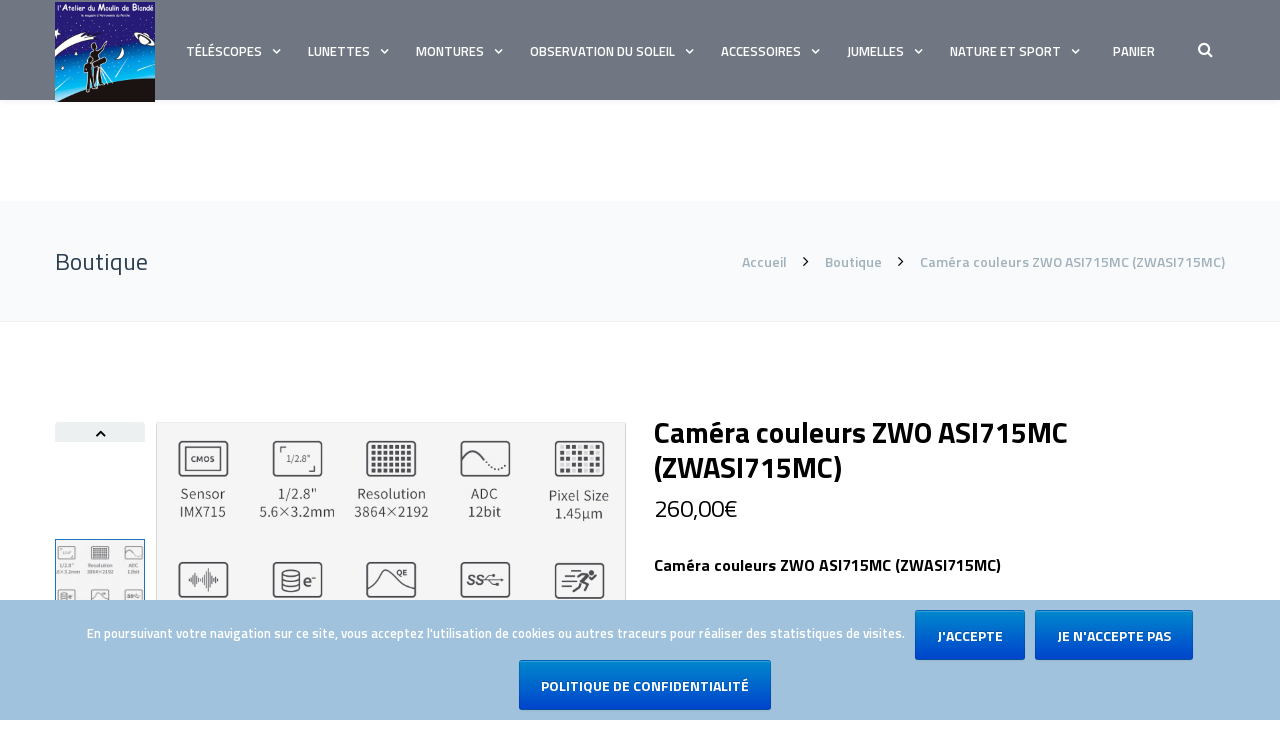

--- FILE ---
content_type: text/html; charset=UTF-8
request_url: https://atelierdumoulindeblande.fr/produit/camera-couleurs-zwo-asi715mc-zwasi715mc/
body_size: 31819
content:
<!DOCTYPE html>

<html lang="fr-FR">
<head>
<meta http-equiv="x-ua-compatible" content="IE=Edge"/>
<meta charset="UTF-8" />
<meta name="viewport" content="width=device-width,initial-scale=1.0" />
<title>Caméra couleurs ZWO ASI715MC (ZWASI715MC) | L&#039;Atelier du Moulin de Blandé</title>
<link rel="shortcut icon" href="https://atelierdumoulindeblande.fr/wp-content/uploads/2019/05/favicon-amb.png"/>
<script>
mixajaxurl = "https://atelierdumoulindeblande.fr/wp-admin/admin-ajax.php";
</script>
<!-- html5.js for IE less than 9 -->
<!--[if lt IE 9]>
<script src="https://atelierdumoulindeblande.fr/wp-content/themes/thefox/js/html5.js"></script>
<![endif]-->
<!-- css3-mediaqueries.js for IE less than 9 -->
<!--[if lt IE 9]>
<script src="https://atelierdumoulindeblande.fr/wp-content/themes/thefox/js/css3-mediaqueries.js"></script>
<![endif]-->

<!-- All in One SEO Pack 2.12.1 by Michael Torbert of Semper Fi Web Designob_start_detected [-1,-1] -->
<meta name="description"  content="Caméra couleurs ZWO ASI715MC (ZWASI715MC)" />

<link rel="canonical" href="https://atelierdumoulindeblande.fr/produit/camera-couleurs-zwo-asi715mc-zwasi715mc/" />
<!-- /all in one seo pack -->
<link rel='dns-prefetch' href='//fonts.googleapis.com' />
<link rel='dns-prefetch' href='//s.w.org' />
<link rel="alternate" type="application/rss+xml" title="L&#039;Atelier du Moulin de Blandé &raquo; Flux" href="https://atelierdumoulindeblande.fr/feed/" />
<link rel="alternate" type="application/rss+xml" title="L&#039;Atelier du Moulin de Blandé &raquo; Flux des commentaires" href="https://atelierdumoulindeblande.fr/comments/feed/" />
<link rel="alternate" type="application/rss+xml" title="L&#039;Atelier du Moulin de Blandé &raquo; Caméra couleurs ZWO ASI715MC (ZWASI715MC) Flux des commentaires" href="https://atelierdumoulindeblande.fr/produit/camera-couleurs-zwo-asi715mc-zwasi715mc/feed/" />
		<script type="text/javascript">
			window._wpemojiSettings = {"baseUrl":"https:\/\/s.w.org\/images\/core\/emoji\/12.0.0-1\/72x72\/","ext":".png","svgUrl":"https:\/\/s.w.org\/images\/core\/emoji\/12.0.0-1\/svg\/","svgExt":".svg","source":{"concatemoji":"https:\/\/atelierdumoulindeblande.fr\/wp-includes\/js\/wp-emoji-release.min.js"}};
			!function(e,a,t){var n,r,o,i=a.createElement("canvas"),p=i.getContext&&i.getContext("2d");function s(e,t){var a=String.fromCharCode;p.clearRect(0,0,i.width,i.height),p.fillText(a.apply(this,e),0,0);e=i.toDataURL();return p.clearRect(0,0,i.width,i.height),p.fillText(a.apply(this,t),0,0),e===i.toDataURL()}function c(e){var t=a.createElement("script");t.src=e,t.defer=t.type="text/javascript",a.getElementsByTagName("head")[0].appendChild(t)}for(o=Array("flag","emoji"),t.supports={everything:!0,everythingExceptFlag:!0},r=0;r<o.length;r++)t.supports[o[r]]=function(e){if(!p||!p.fillText)return!1;switch(p.textBaseline="top",p.font="600 32px Arial",e){case"flag":return s([55356,56826,55356,56819],[55356,56826,8203,55356,56819])?!1:!s([55356,57332,56128,56423,56128,56418,56128,56421,56128,56430,56128,56423,56128,56447],[55356,57332,8203,56128,56423,8203,56128,56418,8203,56128,56421,8203,56128,56430,8203,56128,56423,8203,56128,56447]);case"emoji":return!s([55357,56424,55356,57342,8205,55358,56605,8205,55357,56424,55356,57340],[55357,56424,55356,57342,8203,55358,56605,8203,55357,56424,55356,57340])}return!1}(o[r]),t.supports.everything=t.supports.everything&&t.supports[o[r]],"flag"!==o[r]&&(t.supports.everythingExceptFlag=t.supports.everythingExceptFlag&&t.supports[o[r]]);t.supports.everythingExceptFlag=t.supports.everythingExceptFlag&&!t.supports.flag,t.DOMReady=!1,t.readyCallback=function(){t.DOMReady=!0},t.supports.everything||(n=function(){t.readyCallback()},a.addEventListener?(a.addEventListener("DOMContentLoaded",n,!1),e.addEventListener("load",n,!1)):(e.attachEvent("onload",n),a.attachEvent("onreadystatechange",function(){"complete"===a.readyState&&t.readyCallback()})),(n=t.source||{}).concatemoji?c(n.concatemoji):n.wpemoji&&n.twemoji&&(c(n.twemoji),c(n.wpemoji)))}(window,document,window._wpemojiSettings);
		</script>
		<style type="text/css">
img.wp-smiley,
img.emoji {
	display: inline !important;
	border: none !important;
	box-shadow: none !important;
	height: 1em !important;
	width: 1em !important;
	margin: 0 .07em !important;
	vertical-align: -0.1em !important;
	background: none !important;
	padding: 0 !important;
}
</style>
	<link rel='stylesheet' id='formidable-css'  href='https://atelierdumoulindeblande.fr/wp-content/plugins/formidable/css/formidableforms.css' type='text/css' media='all' />
<link rel='stylesheet' id='wp-block-library-css'  href='https://atelierdumoulindeblande.fr/wp-includes/css/dist/block-library/style.min.css' type='text/css' media='all' />
<link rel='stylesheet' id='wc-block-style-css'  href='https://atelierdumoulindeblande.fr/wp-content/plugins/woocommerce/assets/css/blocks/style.css' type='text/css' media='all' />
<link rel='stylesheet' id='contact-form-7-css'  href='https://atelierdumoulindeblande.fr/wp-content/plugins/contact-form-7/includes/css/styles.css' type='text/css' media='all' />
<link rel='stylesheet' id='cookie-notice-front-css'  href='https://atelierdumoulindeblande.fr/wp-content/plugins/cookie-notice/css/front.min.css' type='text/css' media='all' />
<link rel='stylesheet' id='rs-plugin-settings-css'  href='https://atelierdumoulindeblande.fr/wp-content/plugins/revslider/public/assets/css/settings.css' type='text/css' media='all' />
<style id='rs-plugin-settings-inline-css' type='text/css'>
#rs-demo-id {}
</style>
<style id='woocommerce-inline-inline-css' type='text/css'>
.woocommerce form .form-row .required { visibility: visible; }
</style>
<link rel='stylesheet' id='style-css'  href='https://atelierdumoulindeblande.fr/wp-content/themes/thefox/style.css' type='text/css' media='all' />
<link rel='stylesheet' id='style_end-css'  href='https://atelierdumoulindeblande.fr/wp-content/themes/thefox/style_end.css' type='text/css' media='all' />
<link rel='stylesheet' id='rd_woocommerce-css'  href='https://atelierdumoulindeblande.fr/wp-content/themes/thefox/css/woocommerce.css' type='text/css' media='all' />
<link rel='stylesheet' id='media-queries-css'  href='https://atelierdumoulindeblande.fr/wp-content/themes/thefox/media-queries_wide.css' type='text/css' media='all' />
<link rel='stylesheet' id='child-style-css'  href='https://atelierdumoulindeblande.fr/wp-content/themes/thefox_child_theme/style.css' type='text/css' media='all' />
<link rel='stylesheet' id='googlefonts-css'  href='https://fonts.googleapis.com/css?family=Lato%3A100%2C300%2C400%2C600%2C700%2C900%7COpen+Sans%3A700%2C300%2C600%2C400%7CRaleway%3A900%7CPlayfair+Display%7C&#038;ver=5.2.23' type='text/css' media='all' />
<link rel='stylesheet' id='rgs-css'  href='https://atelierdumoulindeblande.fr/wp-content/themes/thefox/css/rgs.css' type='text/css' media='all' />
<link rel='stylesheet' id='css3_animations-css'  href='https://atelierdumoulindeblande.fr/wp-content/themes/thefox/css/animations.css' type='text/css' media='all' />
<link rel='stylesheet' id='flexslidercss-css'  href='https://atelierdumoulindeblande.fr/wp-content/themes/thefox/includes/Flexslider/flexslider.css' type='text/css' media='all' />
<link rel='stylesheet' id='font-awesome-thefox-css'  href='https://atelierdumoulindeblande.fr/wp-content/themes/thefox/css/font-awesome.css' type='text/css' media='all' />
<link rel='stylesheet' id='moon-css'  href='https://atelierdumoulindeblande.fr/wp-content/themes/thefox/css/moon.css' type='text/css' media='all' />
<link rel='stylesheet' id='elegant-css'  href='https://atelierdumoulindeblande.fr/wp-content/themes/thefox/css/elegant.css' type='text/css' media='all' />
<link rel='stylesheet' id='prettyphotocss-css'  href='https://atelierdumoulindeblande.fr/wp-content/themes/thefox/includes/prettyPhoto/css/prettyPhoto.css' type='text/css' media='all' />
<link rel='stylesheet' id='js_frontend-css'  href='https://atelierdumoulindeblande.fr/wp-content/themes/thefox/css/thefox_js_composer.css' type='text/css' media='all' />
<link rel='stylesheet' id='zilla-likes-css'  href='https://atelierdumoulindeblande.fr/wp-content/themes/thefox/includes/zilla-likes/styles/zilla-likes.css' type='text/css' media='all' />
<link rel='stylesheet' id='redux-google-fonts-rd_data-css'  href='https://fonts.googleapis.com/css?family=Titillium+Web%3A600%2C400%2C700%7CLato%3A700%2C400%2C300&#038;ver=1604346851' type='text/css' media='all' />
<script type='text/javascript' src='https://atelierdumoulindeblande.fr/wp-includes/js/jquery/jquery.js'></script>
<script type='text/javascript' src='https://atelierdumoulindeblande.fr/wp-includes/js/jquery/jquery-migrate.min.js'></script>
<script type='text/javascript' src='https://atelierdumoulindeblande.fr/wp-content/plugins/revslider/public/assets/js/jquery.themepunch.tools.min.js'></script>
<script type='text/javascript' src='https://atelierdumoulindeblande.fr/wp-content/plugins/revslider/public/assets/js/jquery.themepunch.revolution.min.js'></script>
<script type='text/javascript' src='https://atelierdumoulindeblande.fr/wp-content/plugins/woocommerce/assets/js/jquery-blockui/jquery.blockUI.min.js'></script>
<script type='text/javascript'>
/* <![CDATA[ */
var wc_add_to_cart_params = {"ajax_url":"\/wp-admin\/admin-ajax.php","wc_ajax_url":"\/?wc-ajax=%%endpoint%%","i18n_view_cart":"Voir le panier","cart_url":"https:\/\/atelierdumoulindeblande.fr\/panier\/","is_cart":"","cart_redirect_after_add":"no"};
/* ]]> */
</script>
<script type='text/javascript' src='https://atelierdumoulindeblande.fr/wp-content/plugins/woocommerce/assets/js/frontend/add-to-cart.min.js'></script>
<script type='text/javascript' src='https://atelierdumoulindeblande.fr/wp-content/plugins/js_composer/assets/js/vendors/woocommerce-add-to-cart.js'></script>
<link rel='https://api.w.org/' href='https://atelierdumoulindeblande.fr/wp-json/' />
<link rel="EditURI" type="application/rsd+xml" title="RSD" href="https://atelierdumoulindeblande.fr/xmlrpc.php?rsd" />
<link rel="wlwmanifest" type="application/wlwmanifest+xml" href="https://atelierdumoulindeblande.fr/wp-includes/wlwmanifest.xml" /> 
<meta name="generator" content="WordPress 5.2.23" />
<meta name="generator" content="WooCommerce 3.6.7" />
<link rel='shortlink' href='https://atelierdumoulindeblande.fr/?p=10733' />
<link rel="alternate" type="application/json+oembed" href="https://atelierdumoulindeblande.fr/wp-json/oembed/1.0/embed?url=https%3A%2F%2Fatelierdumoulindeblande.fr%2Fproduit%2Fcamera-couleurs-zwo-asi715mc-zwasi715mc%2F" />
<link rel="alternate" type="text/xml+oembed" href="https://atelierdumoulindeblande.fr/wp-json/oembed/1.0/embed?url=https%3A%2F%2Fatelierdumoulindeblande.fr%2Fproduit%2Fcamera-couleurs-zwo-asi715mc-zwasi715mc%2F&#038;format=xml" />
<!-- Custom Styling -->
<style type="text/css">
#logo_img img{max-width:150px;}.cl_before_logo{margin-right:105px;}.cl_after_logo{margin-left:105px;}.nav_type_9_c #logo_img, .nav_type_9_c .logo_text{margin-left:-75px;}.nav_type_9_c #logo_img,.nav_type_9_c .logo_text{min-width:150px;}#mobile-menu{background:#222533}#mobile-menu ul ul,#mobile-menu #rd_wpml #lang_sel ul ul{background:#2e3244;}#mobile-menu ul ul ul{background:#35384d;}#mobile-menu .mobile-ul-open > a{color:#423FAE}#mobile-menu .mobile-ul-open:after{color:#423FAE !important;}#mobile-menu .current_page_item{ background:#191b26;}#mobile-menu .current_page_item > a { border-left:2px solid #423FAE;}#mobile-menu ul li a,#mobile-menu #rd_wpml #lang_sel a{color:#ffffff}#mobile-menu .menu-item-has-children:after{color:#5a5d6b;}#mobile-menu ul li li li a{color:#69708f}#mobile-menu ul ul .menu-item-has-children:after{color:#5d637d;}#mobile_menu_search #search input[type=text]{background:#191b26 !important; color:#69708f;}#mobile_menu_search #search input[type=submit]{color:#69708f;}#top_bar,#rd_wpml #lang_sel ul ul{background:#ffffff;}.topbar_type_1,.topbar_type_1 a,.topbar_type_1 #rd_wpml #lang_sel a{color:#a1b1bc;}.topbar_type_1 strong,.topbar_type_1 .topbar_woocommerce_login.type1 .topbar_sign_in,.topbar_type_1 .topbar_woocommerce_login.type1 .topbar_register,.topbar_type_1 .topbar_woocommerce_login.type1 .topbar_signed_in,.topbar_type_1 #rd_wpml #lang_sel li li a:hover{color:#2c3e50;}.topbar_type_1 .top_email:before,.topbar_type_1 .top_phone:before,.topbar_type_1 .top_text:before{color:#1abc9c;}.topbar_type_1 .top_email,.topbar_type_1 .top_phone,.topbar_type_1 #header_socials,.topbar_type_1 .header_current_cart{border-right:1px solid #ebebeb; padding-right:20px; padding-left:20px;}.topbar_type_1 .topbar_woocommerce_login{border-right:1px solid #ebebeb; border-left:1px solid #ebebeb; padding-right:20px; padding-left:20px;}.topbar_type_1 #rd_wpml,.topbar_type_1 .top_bar_menu{border-right:1px solid #ebebeb;}.topbar_type_1 .wrapper > div:first-child {border-left:1px solid #ebebeb;}.topbar_type_1 .topbar_woocommerce_login.type1 .topbar_register{ border:1px solid #ebebeb; border-bottom:2px solid #ebebeb}.topbar_type_1 .topbar_woocommerce_login.type2 .topbar_register{ border:1px solid #a1b1bc; background:#a1b1bc; color:#ffffff;}.topbar_type_1 .topbar_woocommerce_login.type2 .topbar_sign_in,.topbar_type_1 .topbar_woocommerce_login.type2 .topbar_signed_in{ border:1px solid #a1b1bc;}.topbar_type_1 #header_socials a:hover{ color:#2c3e50;}.topbar_type_2,.topbar_type_2 a,.topbar_type_2 #rd_wpml #lang_sel a{color:#a1b1bc;}.topbar_type_2 strong,.topbar_type_2 .topbar_woocommerce_login.type1 .topbar_sign_in,.topbar_type_2 .topbar_woocommerce_login.type1 .topbar_register,.topbar_type_2 .topbar_woocommerce_login.type1 .topbar_signed_in,.topbar_type_2 #rd_wpml #lang_sel li li a:hover{color:#2c3e50;}.topbar_type_2 .top_email:before,.topbar_type_2 .top_phone:before,.topbar_type_2 .top_text:before{color:#1abc9c;}.topbar_type_2 .top_email,.topbar_type_2 .top_phone,.topbar_type_2 #header_socials,.topbar_type_2 .header_current_cart{border-right:1px solid #ebebeb; padding-right:20px; padding-left:20px;}.topbar_type_2 .topbar_woocommerce_login{border-right:1px solid #ebebeb; border-left:1px solid #ebebeb; padding-right:20px; padding-left:20px;}.topbar_type_2 { border-top:5px solid #1abc9c;}.topbar_type_2 #rd_wpml,.topbar_type_2 .top_bar_menu{border-right:1px solid #ebebeb;}.topbar_type_2 .wrapper > div:first-child {border-left:1px solid #ebebeb;}.topbar_type_2 .topbar_woocommerce_login.type1 .topbar_register{ border:1px solid #ebebeb; border-bottom:2px solid #ebebeb}.topbar_type_2 .topbar_woocommerce_login.type2 .topbar_register{ border:1px solid #a1b1bc; background:#a1b1bc; color:#ffffff;}.topbar_type_2 .topbar_woocommerce_login.type2 .topbar_sign_in,.topbar_type_2 .topbar_woocommerce_login.type2 .topbar_signed_in{ border:1px solid #a1b1bc;}.topbar_type_2 #header_socials a:hover{ color:#2c3e50;}.topbar_type_3,.topbar_type_3 a,.topbar_type_3 #rd_wpml #lang_sel a{color:#a1b1bc;}.topbar_type_3 strong,.topbar_type_3 .topbar_woocommerce_login.type1 .topbar_sign_in,.topbar_type_3 .topbar_woocommerce_login.type1 .topbar_register,.topbar_type_3 .topbar_woocommerce_login.type1 .topbar_signed_in,.topbar_type_3 #rd_wpml #lang_sel li li a:hover{color:#2c3e50;}.topbar_type_3 .top_email:before,.topbar_type_3 .top_phone:before,.topbar_type_3 .top_text:before{color:#1abc9c;}.topbar_type_2 { border-top:5px solid #1abc9c;}.topbar_type_3 .topbar_woocommerce_login.type1 .topbar_register{ border:1px solid #ebebeb; border-bottom:2px solid #ebebeb}.topbar_type_3 .topbar_woocommerce_login.type2 .topbar_register{ border:1px solid #a1b1bc; background:#a1b1bc; color:#ffffff;}.topbar_type_3 .topbar_woocommerce_login.type2 .topbar_sign_in,.topbar_type_3 .topbar_woocommerce_login.type2 .topbar_signed_in{ border:1px solid #a1b1bc;}.topbar_type_3 #header_socials a:hover{ color:#2c3e50;}.topbar_type_4,.topbar_type_4 a,.topbar_type_4 #rd_wpml #lang_sel a{color:#a1b1bc;}.topbar_type_4 strong,.topbar_type_4 .topbar_woocommerce_login.type1 .topbar_sign_in,.topbar_type_4 .topbar_woocommerce_login.type1 .topbar_register,.topbar_type_4 .topbar_woocommerce_login.type1 .topbar_signed_in,.topbar_type_4 #rd_wpml #lang_sel li li a:hover{color:#2c3e50;}.topbar_type_4 .top_email:before,.topbar_type_4 .top_phone:before,.topbar_type_4 .top_text:before{color:#1abc9c;}.topbar_type_4 { border-top:5px solid #1abc9c;}.topbar_type_4 .topbar_woocommerce_login.type1 .topbar_register{ border:1px solid #ebebeb; border-bottom:2px solid #ebebeb}.topbar_type_4 .topbar_woocommerce_login.type2 .topbar_register{ border:1px solid #a1b1bc; background:#a1b1bc; color:#ffffff;}.topbar_type_4 .topbar_woocommerce_login.type2 .topbar_sign_in,.topbar_type_4 .topbar_woocommerce_login.type2 .topbar_signed_in{ border:1px solid #a1b1bc;}.topbar_type_4 #header_socials a:hover{ color:#2c3e50;}.topbar_type_5,.topbar_type_5 a,.topbar_type_5 #rd_wpml #lang_sel a{color:#a1b1bc;}.topbar_type_5 strong,.topbar_type_5 .topbar_woocommerce_login.type1 .topbar_sign_in,.topbar_type_5 .topbar_woocommerce_login.type1 .topbar_register,.topbar_type_5 .topbar_woocommerce_login.type1 .topbar_signed_in,.topbar_type_5 #rd_wpml #lang_sel li li a:hover,.topbar_woocommerce_login.type2 .topbar_sign_in:hover,.top_email a:hover{color:#2c3e50;}.topbar_type_5 .top_email:before,.topbar_type_5 .top_phone:before,.topbar_type_5 .top_text:before{color:#1abc9c; }.topbar_type_5 .top_email,.topbar_type_5 .top_phone,.topbar_type_5 #header_socials,.topbar_type_5 .header_current_cart{border-right:1px solid #ebebeb; padding-right:20px; padding-left:20px;}.topbar_type_5 .topbar_woocommerce_login{border-right:1px solid #ebebeb; border-left:1px solid #ebebeb; padding-right:20px; padding-left:20px;}.topbar_type_5 .wrapper > div:first-child {border-left:1px solid #ebebeb;}.topbar_type_5 #rd_wpml,.topbar_type_5 .top_bar_menu{border-right:1px solid #ebebeb;}.topbar_type_5 { border-top:4px solid #1abc9c; border-bottom:1px solid #ebebeb}.topbar_type_5 .topbar_woocommerce_login.type1 .topbar_register{ border:1px solid #ebebeb; border-bottom:2px solid #ebebeb}.topbar_type_5 .topbar_woocommerce_login.type2 .topbar_register{ border:1px solid #a1b1bc; background:#a1b1bc; color:#ffffff;}.topbar_type_5 .topbar_woocommerce_login.type2 .topbar_sign_in,.topbar_type_5 .topbar_woocommerce_login.type2 .topbar_signed_in{ border:1px solid #a1b1bc;}.topbar_type_5 #header_socials a:hover{ color:#2c3e50;}.header_current_cart .cart-content-tb.tbi-with-border{border:1px solid #ebebeb;}.header_current_cart .cart-content-tb.tbi-with-bg{background:#ebebeb;}.header_current_cart .cart-content-tb:before{color:#1abc9c;}.header_current_cart .cart-content-tb:hover{color:#a1b1bc;}.nav_type_1 ul li a,.nav_type_2 ul li a,.nav_type_3 ul li a,.nav_type_4 ul li a,.nav_type_5 ul li a,.nav_type_6 ul li a,.nav_type_7 ul li a,.nav_type_8 ul li a,.nav_type_9 ul li a,.nav_type_9_c ul li a,.nav_type_10 ul li a,.nav_type_11 ul li a,.nav_type_12 ul li a,.nav_type_13 ul li a,.nav_type_14 ul li a,.nav_type_15 ul li a,.nav_type_16 ul li a,.nav_type_17 ul li a,.nav_type_18 ul li a,.nav_type_19 ul li a,.nav_type_19_f ul li a{font-family:Titillium Web !important; font-size:13,5px !important; font-weight:600 !important; }.transparent_header{background:rgba(232,9,9,0.01)!important;}.transparent_header{border-bottom:1px solid rgba(255,255,255,0.25)!important;}header,.mt_menu{background:#717782;}header.transparent_header.opaque_header{background:#717782 !important; border-bottom:none!important;}#nav_button:before,#nav_button_alt:before{color:#ffffff;}.logo_text a{color:#ffffff;}.transparent_header .logo_text a{color:#fff;}.transparent_header.opaque_header .logo_text a{color:#ffffff;}.transparent_header nav > ul > li > a, .transparent_header .cart-content, .transparent_header nav > li.current-menu-item li a, .transparent_header #searchtop_img .fa-search, .transparent_header .header_si a, .transparent_header #nav_button:before {
	color:rgba(255,255,255,0.85)!important;
	}.nav_type_1 nav ul,.nav_type_1 .header_current_cart{background:#717782;}.nav_type_1 ul li a,.nav_type_1 a#searchtop_img{color:#ffffff;}.nav_type_1 nav ul li a:hover,.nav_type_1 > ul > .current-menu-item > a{color:#ffffff; background:#717782;}.nav_type_1 .cart-content:hover,.nav_type_1 #searchtop_img:hover i{color:#ffffff;}header.nav_type_2{border-top:1px solid #717782;}.nav_type_2 nav ul,.nav_type_2 .header_current_cart{background:#717782;}.nav_type_2 ul li a,.nav_type_2 a#searchtop_img{color:#ffffff;}.nav_type_2 nav ul li a:hover,.nav_type_2 > ul > .current-menu-item > a,.transparent_header.nav_type_2 nav > ul > .current-menu-item > a,.transparent_header.nav_type_2 nav > ul > li > a:hover{color:#ffffff; border-top:3px solid #ffffff; }.nav_type_2 .cart-content:hover,.nav_type_2 #searchtop_img:hover i{color:#ffffff;}header.nav_type_3{border-top:1px solid #717782;}.nav_type_3 nav ul,.nav_type_3 .header_current_cart{background:#717782;}.nav_type_3 ul li a,.nav_type_3 a#searchtop_img{color:#ffffff;}.nav_type_3 nav ul li a:hover,.nav_type_3 > ul > .current-menu-item > a{color:#ffffff; background:#717782;}.nav_type_3 .cart-content:hover,.nav_type_3 #searchtop_img:hover i{color:#ffffff;}header.nav_type_4{border-top:1px solid #717782;}.nav_type_4 nav ul,.nav_type_4 .header_current_cart{background:#717782;}.nav_type_4 ul li a,.nav_type_4 a#searchtop_img{color:#ffffff;}.nav_type_4 nav ul li a:hover,.nav_type_4  > ul > .current-menu-item > a{color:#ffffff; background:#717782;}.nav_type_4 .cart-content:hover,.nav_type_4 #searchtop_img:hover i{color:#ffffff;}.nav_type_5 nav ul,.nav_type_5 .header_current_cart{background:#717782;}.nav_type_5 ul li a{color:#ffffff; border-top:5px solid #717782;}.nav_type_5 a#searchtop_img{color:#ffffff;}.nav_type_5 nav ul li a:hover,.nav_type_5 > ul > .current-menu-item > a,.transparent_header.nav_type_5 nav > ul > .current-menu-item > a,.transparent_header.nav_type_5 nav > ul > li > a:hover{color:#ffffff; border-top:5px solid #ffffff !important; }.nav_type_5 .cart-content:hover,.nav_type_5 #searchtop_img:hover i{color:#ffffff;}.nav_type_6 nav ul,.nav_type_6 .header_current_cart{background:#717782;}.nav_type_6 ul li a{color:#ffffff; border-top:5px solid #717782;}.nav_type_6 a#searchtop_img{color:#ffffff;}.nav_type_6 nav ul li a:hover,.nav_type_6 > ul > .current-menu-item > a,.transparent_header.nav_type_6 nav > ul > .current-menu-item > a,.transparent_header.nav_type_6 nav > ul > li > a:hover{color:#ffffff; border-top:5px solid #ffffff !important;}.nav_type_6 .cart-content:hover,.nav_type_6 #searchtop_img:hover i{color:#ffffff;}.nav_type_7 nav ul,.nav_type_7 .header_current_cart{background:#717782;}.nav_type_7 ul li a,.nav_type_7 a#searchtop_img{color:#ffffff;}.nav_type_7 nav ul li a:hover,.nav_type_7 > ul > .current-menu-item > a{color:#ffffff; background:#717782;}.nav_type_7 .cart-content:hover,.nav_type_7 #searchtop_img:hover i{color:#ffffff;}header.nav_type_8{border-top:1px solid #717782;}.nav_type_8 nav ul,.nav_type_8 .header_current_cart{background:#717782;}.nav_type_8 ul li a,.nav_type_8 a#searchtop_img{color:#ffffff;}.nav_type_8 nav ul li a:hover,.nav_type_8 > ul > .current-menu-item > a{color:#ffffff; background:#717782;}.nav_type_8 .cart-content:hover,.nav_type_8 #searchtop_img:hover i{color:#ffffff;}.nav_type_9 nav ul,.nav_type_9 .header_current_cart{background:#717782;}.nav_type_9 ul li a{color:#ffffff; border-top:5px solid rgba(0,0,0,0);}.nav_type_9 a#searchtop_img{color:#ffffff;}.nav_type_9 nav ul li a:hover,.nav_type_9 > ul > .current-menu-item > a,.transparent_header.nav_type_9 nav > ul > .current-menu-item > a,.transparent_header.nav_type_9 nav > ul > li > a:hover{color:#ffffff; border-top:5px solid #ffffff !important;}.nav_type_9 .cart-content:hover,.nav_type_9 #searchtop_img:hover i{color:#ffffff;}.nav_type_9_c nav ul,.nav_type_9_c .header_current_cart{background:#717782;}.nav_type_9_c ul li a{color:#ffffff; border-top:5px solid rgba(0,0,0,0);}.nav_type_9_c a#searchtop_img{color:#ffffff;}.nav_type_9_c nav ul li a:hover,.nav_type_9_c > ul > .current-menu-item > a,.transparent_header.nav_type_9_c nav > ul > .current-menu-item > a,.transparent_header.nav_type_9_c nav > ul > li > a:hover{color:#ffffff; border-top:5px solid #ffffff !important;}.nav_type_9_c .header_current_cart,.nav_type_9_c #searchtop{display:none !important;}.nav_type_10 nav ul,.nav_type_10 .header_current_cart{background:#717782;}.nav_type_10 ul li a{color:#ffffff; border-top:5px solid rgba(0,0,0,0);}.nav_type_10 a#searchtop_img{color:#ffffff;}.nav_type_10 nav ul li a:hover,.nav_type_10 > ul > .current-menu-item > a,.transparent_header.nav_type_15 nav > ul > .current-menu-item > a,.transparent_header.nav_type_15 nav > ul > li > a:hover{color:#ffffff; border-top:5px solid #ffffff !important;}.nav_type_10 .cart-content:hover,.nav_type_10 #searchtop_img:hover i{color:#ffffff;}.nav_type_11 nav ul,.nav_type_11 .header_current_cart{background:#717782;}.nav_type_11 ul li a{color:#ffffff; border:1px solid rgba(0,0,0,0);}.nav_type_11 a#searchtop_img{color:#ffffff;}.nav_type_11 nav ul li a:hover,.nav_type_11 > ul > .current-menu-item > a,.transparent_header.nav_type_11 nav > ul > .current-menu-item > a,.transparent_header.nav_type_11 nav > ul > li > a:hover{color:#ffffff; border:1px solid #ffffff !important; background:#717782;}.nav_type_11 .cart-content:hover,.nav_type_11 #searchtop_img:hover i{color:#ffffff;}.nav_type_12 nav ul,.nav_type_12 .header_current_cart{background:#717782;}.nav_type_12 ul li a{color:#ffffff; border:2px solid rgba(0,0,0,0);}.nav_type_12 a#searchtop_img{color:#ffffff;}.nav_type_12 nav ul li a:hover,.nav_type_12 > ul > .current-menu-item > a,.transparent_header.nav_type_12 nav > ul > .current-menu-item > a,.transparent_header.nav_type_12 nav > ul > li > a:hover{color:#ffffff; border:2px solid #ffffff !important; background:#717782;}.nav_type_12 .cart-content:hover,.nav_type_12 #searchtop_img:hover i{color:#ffffff;}header.nav_type_13{border-top:2px solid #717782;}.nav_type_13 nav ul,.nav_type_13 .header_current_cart{background:#717782;}.nav_type_13 ul li a,.nav_type_13 a#searchtop_img{color:#ffffff;}.nav_type_13 nav ul li a:hover,.nav_type_13 > ul > .current-menu-item > a{color:#ffffff; background:#717782;}.nav_type_13 .cart-content:hover,.nav_type_13 #searchtop_img:hover i{color:#ffffff;}header.nav_type_14{border-top:5px solid #717782;}.nav_type_14 nav ul,.nav_type_1 .header_current_cart{background:#717782;}.nav_type_14 ul li a,.nav_type_14 a#searchtop_img{color:#ffffff;}.nav_type_14 nav ul li a:hover,.nav_type_14 > ul > .current-menu-item > a{color:#ffffff; background:#717782;}.nav_type_14 .cart-content:hover,.nav_type_14 #searchtop_img:hover i{color:#ffffff;}.header_bottom_nav.transparent_header.opaque_header{background:#717782 !important;}header.nav_type_15,.header_bottom_nav.nav_type_15{border-top:1px solid #717782;}.header_bottom_nav.nav_type_15{background:#717782;}.nav_type_15 ul li a{color:#ffffff; border-right:1px solid #717782}.nav_type_15 ul li:first-child a{border-left:1px solid #717782} .nav_type_15 nav ul li a:hover,.nav_type_15 > ul > .current-menu-item > a{color:#ffffff; background:#717782;}header #header_socials a,.nav_type_15 a#searchtop_img{color:#ffffff;}header #header_socials a:hover{color:#ffffff;}.header_bottom_nav.nav_type_15 .cart-content:hover,.header_bottom_nav.nav_type_15 #searchtop_img:hover i{color:#ffffff;}.header_bottom_nav.nav_type_16{border-top:1px solid #717782;}.header_bottom_nav.nav_type_16{background:#717782;}.nav_type_16 ul li a,.nav_type_16 a#searchtop_img{color:#ffffff;}.nav_type_16 nav ul li a:hover,.nav_type_16 > ul > .current-menu-item > a{color:#ffffff; background:#717782;}.header_bottom_nav.nav_type_16 .cart-content:hover,.header_bottom_nav.nav_type_16 #searchtop_img:hover i{color:#ffffff;}.header_bottom_nav.nav_type_17{border-top:1px solid #717782;}.header_bottom_nav.nav_type_17{background:#717782;}.nav_type_17 ul li a,.nav_type_17 a#searchtop_img{color:#ffffff;}.nav_type_17 nav ul li a:hover,.nav_type_17 > ul > .current-menu-item > a,.transparent_header.nav_type_17 nav > ul > .current-menu-item > a,.transparent_header.nav_type_17 nav > ul > li > a:hover{color:#ffffff; border-top:3px solid #ffffff !important;}.header_bottom_nav.nav_type_17 .cart-content:hover,.header_bottom_nav.nav_type_17 #searchtop_img:hover i{color:#ffffff;}.header_bottom_nav.nav_type_18{border-top:1px solid #717782;}.header_bottom_nav.nav_type_18{background:#717782;}.nav_type_18 ul li a,.nav_type_18 a#searchtop_img{color:#ffffff;}.nav_type_18 nav ul li a:hover,.nav_type_18 > ul >.current-menu-item > a{color:#ffffff; background#717782;}.header_bottom_nav.nav_type_18 .cart-content:hover,.header_bottom_nav.nav_type_18 #searchtop_img:hover i{color:#ffffff;}.nav_type_19 ul li a,.nav_type_19_f ul li a{color:#ffffff;}.nav_type_19 ul > li > a,.nav_type_19_f ul > li > a{border-bottom:1px solid #717782;}.nav_type_19 ul ul li a,.nav_type_19_f ul ul li a{border-right:1px solid #717782;}#edge-search-form .search_button_icon{color:#ffffff;}.nav_type_19 ul li a:hover,.nav_type_19 > ul > .current-menu-item > a,.nav_type_19_f ul li a:hover,.nav_type_19_f > ul > .current-menu-item > a{color:#ffffff;}.nav_type_19 .cart-content:hover,.nav_type_19 #searchtop_img:hover i,.nav_type_19_f .cart-content:hover,.nav_type_19_f #searchtop_img:hover i{color:#ffffff;}#fixed_header_socials a{color:#ffffff;}#fixed_header_socials a{border:1px solid #717782;}.fixed_header_left{border-right:1px solid #ecf0f1;}#edge-search-form input[type=text]{border:1px solid #717782; background:#717782;}ul.header_current_cart li .cart-content{color:#ffffff; font-weight: normal;}.transparent_header.opaque_header nav > ul > li > a, .transparent_header.opaque_header .cart-content{color:#ffffff !important;}.transparent_header.opaque_header nav > ul > li > a:hover,.transparent_header nav > ul > .current-menu-item > a,.transparent_header.opaque_header nav > ul > .current-menu-item > a,.transparent_header nav > ul > li > a:hover{color:#ffffff !important;}#header_container nav .rd_megamenu ul ul li a, .rd_megamenu ul ul li a,#header_container nav ul ul li a{font-family:Titillium Web !important; font-size:16px !important; font-weight:400 !important; line-height:14px !important; }ul.header_cart_dropdown,.header_cart_dropdown .button,#search-form,#search-form.pop_search_form #ssform,.child_pages_ctn li,#header_container nav ul li ul,#header_container nav ul li ul a{background:#717782;}#header_container nav .rd_megamenu ul li a, .rd_megamenu ul li a,.header_cart_dropdown ul.cart_list li a,.header_cart_dropdown .widget_shopping_cart_content .rd_cart_buttons a{color:#000000;}.header_cart_dropdown, #header_container nav .rd_megamenu ul ul li a, .rd_megamenu ul ul li a,#header_container nav ul ul li a,.header_cart_dropdown .rd_clear_btn,.header_cart_dropdown .total,#search-form.pop_search_form #ssform,.child_pages_ctn a{color:#ffffff;}.header_cart_dropdown .quantity,.header_cart_dropdown .product_list_widget span.amount,.header_cart_dropdown .total .amount,.search_button_icon{color:#000000;}.header_cart_dropdown ul.cart_list li a.remove:hover,.child_pages_ctn a:hover{background:#000000; color:#717782;}.header_cart_dropdown ul.cart_list li a:hover{color:#000000;}.header_cart_dropdown .rd_clear_btn:hover{color:#000000;}ul.header_cart_dropdown,#search-form.pop_search_form #ssform{border:1px solid transparent;}#header_container nav ul ul .current-menu-item li a, #header_container nav ul ul li a{border-left:1px solid transparent;}#header_container .fixed_header_left nav ul ul ul li a{border-left:1px solid transparent !important;}#header_container .fixed_header_left nav ul ul .current-menu-item li a, #header_container .fixed_header_left nav ul ul li a{border-right:1px solid transparent !important;}#header_container .fixed_header_left nav ul ul, #header_container .fixed_header_left nav ul ul{border-top:1px solid transparent !important;}#header_container nav ul ul li,ul.header_cart_dropdown ul.product_list_widget li.child_pages_ctn a{border-bottom:1px solid transparent;}#header_container .rd_megamenu ul li ul,.header_cart_dropdown .clear_total{border-top:1px solid transparent;}#header_container nav ul ul,.widget_shopping_cart_content,#search-form{border-top:3px solid #000000;}.current_item_number{background:#000000;}.rd_cart_buttons{background:#000000;}.header_cart_dropdown .button{background:#717782; border:2px solid #717782  !important;}.header_cart_dropdown .widget_shopping_cart_content .rd_cart_buttons .button:hover{background:#000000; border:2px solid #717782 !important; color:#717782;}.current_item_number:before{border-color: transparent #000000 transparent;}.header_cart_dropdown ul.cart_list li a.remove{background:#ffffff;}#header_container nav ul ul li a:hover,#header_container nav ul ul li.current-menu-item > a{background:transparent; color:#000000;}#header_container nav ul ul .mm_widget_area{border:none!important; border-left:1px solid transparent !important;}#header_container nav .rd_megamenu .mm_widget_area .rd_megamenu_widget_area .product_list_widget a{color:#000000;}#header_container nav .rd_megamenu .mm_widget_area .rd_megamenu_widget_area .product_list_widget a:hover{color:#000000;}#header_container nav .rd_megamenu .mm_widget_area .rd_megamenu_widget_area .sb_widget h3{color:#000000}#header_container nav .rd_megamenu .mm_widget_area .rd_megamenu_widget_area #lang_sel a{color:#ffffff; background:#717782; border:1px solid transparent}#header_container nav .rd_megamenu .mm_widget_area .rd_megamenu_widget_area #lang_sel a:hover{color:#000000;}#header_container nav .rd_megamenu .mm_widget_area .rd_megamenu_widget_area .widget_recent_entries ul li{border-bottom:1px solid transparent}#header_container nav .rd_megamenu .mm_widget_area .rd_megamenu_widget_area .widget_recent_entries ul li a{color:#ffffff}#header_container nav .rd_megamenu .mm_widget_area .rd_megamenu_widget_area .widget_recent_entries ul li a:hover{color:#000000}#header_container nav .rd_megamenu .mm_widget_area .rd_megamenu_widget_area #recentcomments li{border-bottom:1px solid transparent}#header_container nav .rd_megamenu .mm_widget_area .rd_megamenu_widget_area #recentcomments li a{color:#000000;}#header_container nav .rd_megamenu .mm_widget_area .rd_megamenu_widget_area #recentcomments li a:hover{color:#000000;}#header_container nav .rd_megamenu .mm_widget_area .rd_megamenu_widget_area .rd_widget_recent_entries li{border-bottom:1px solid transparent}#header_container nav .rd_megamenu .mm_widget_area .rd_megamenu_widget_area .w_comment a{color:#ffffff;}#header_container nav .rd_megamenu .mm_widget_area .rd_megamenu_widget_area .w_comment a:hover{color:#000000;}#header_container nav .rd_megamenu .mm_widget_area .rd_megamenu_widget_area .widget_recent_entry h4 a{color:#000000;}#header_container nav .rd_megamenu .mm_widget_area .rd_megamenu_widget_area .widget_recent_entry h4 a:hover{color:#000000;}#header_container nav .rd_megamenu .mm_widget_area .rd_megamenu_widget_area .widget_archive ul li,#header_container nav .rd_megamenu .mm_widget_area .rd_megamenu_widget_area .widget_meta ul li{border-bottom:1px solid transparent}#header_container nav .rd_megamenu .mm_widget_area .rd_megamenu_widget_area .widget_archive ul li a,#header_container nav .rd_megamenu .mm_widget_area .rd_megamenu_widget_area .widget_meta ul li a{color:#ffffff;}#header_container nav .rd_megamenu .mm_widget_area .rd_megamenu_widget_area .widget_archive ul li a:hover,#header_container nav .rd_megamenu .mm_widget_area .rd_megamenu_widget_area .widget_meta ul li a:hover{color:#000000;}#header_container nav .rd_megamenu .mm_widget_area .rd_megamenu_widget_area .page_item a, #header_container nav .rd_megamenu .mm_widget_area .rd_megamenu_widget_area .menu-item a{border-bottom:1px solid transparent; color:#ffffff;}#header_container nav .rd_megamenu .mm_widget_area .rd_megamenu_widget_area .page_item a:hover, #header_container nav .rd_megamenu .mm_widget_area .rd_megamenu_widget_area .menu-item a:hover,#header_container nav .rd_megamenu .mm_widget_area .rd_megamenu_widget_area .current_page_item a,#header_container nav .rd_megamenu .mm_widget_area .rd_megamenu_widget_area .current_page_item a{color:#000000; }#header_container nav .rd_megamenu .mm_widget_area .rd_megamenu_widget_area .page_item a:before, #header_container nav .rd_megamenu .mm_widget_area .rd_megamenu_widget_area .menu-item a:before { color:#000000;}#header_container nav .rd_megamenu .mm_widget_area .rd_megamenu_widget_area #wp-calendar caption{background:#000000; color:#717782}#header_container nav .rd_megamenu .mm_widget_area .rd_megamenu_widget_area #wp-calendar{border:1px solid transparent}#wp-calendar th{color:#000000;}#header_container nav .rd_megamenu .mm_widget_area .rd_megamenu_widget_area #wp-calendar tbody td a{color:#fff; background:#000000;}#header_container nav .rd_megamenu .mm_widget_area .rd_megamenu_widget_area #wp-calendar tbody td a:hover{color:#fff; background:#000000;}#header_container nav .rd_megamenu .mm_widget_area .rd_megamenu_widget_area #wp-calendar td#next a:hover:after,#header_container nav .rd_megamenu .mm_widget_area .rd_megamenu_widget_area #wp-calendar td#prev a:hover:after{background:#000000;}body{font-family:Titillium Web; font-size:16px; font-weight:600; line-height:24px; }p{  line-height:24px; }h1{font-family:Titillium Web; font-size:34px; font-weight:700; line-height:42px; }h2{font-family:Titillium Web; font-size:30px; font-weight:600; line-height:36px; }h3{font-family:Lato; font-size:20px; font-weight:700; line-height:24px; }h4{font-family:Lato; font-size:18px; font-weight:700; line-height:24px; }h5{font-family:Lato; font-size:16px; font-weight:400; line-height:24px; }h6{font-family:Lato; font-size:14px; font-weight:300; line-height:24px; }body,#jprePercentage{color:#000000}body a,.hl_color,#sidebar #search input[type=submit]:hover,.wpb_widgetised_column #search input[type=submit]:hover,.strong_colored strong{color:#1e73be}body a:hover{color:#1e73be}h1,h2,h3,h4,h5,h6{color:#000000}.partners_left, .partners_right{background:#000000}.def_section,blockquote{background:#ffffff}#to_top:hover,.b-read-now:hover{background:#423FAE}::-webkit-input-placeholder{color:#1e73de}:-moz-placeholder{color:#1e73de}::-moz-placeholder{color:#1e73de}:-ms-input-placeholder{color:#1e73de}#sidebar #search input[type=submit],.wpb_widgetised_column #search input[type=submit]{color:#1e73de}input[type=text], input[type=email], input[type=password], textarea,#coupon_code{color:#1e73de; border:1px solid #eceef0; background:#ffffff;}input[type="checkbox"]{color:#ffffff; border:1px solid #eceef0; background:#ffffff;}input[type=checkbox]:checked{color:#ffffff; border:1px solid #5257DF; background:#5257DF;}.flex-direction-nav li a{color:#000000; background:#ffffff;}.wpb_text_column ol li:before{background:#000000}.wpb_text_column ol li:hover:before{background:#1e73be}blockquote{ border:1px solid #ecf0f1; }blockquote:before,.post-password-form input[type=submit]{ background:#423FAE; }.code_box_ctn{ background:#f9fafb; }.wp-caption{ background:#f9fafb; border:1px solid #ecf0f1; }.tp-caption a {color: #fff;}.tp-caption a:hover { color: #fff;}.tp-bannertimer{background: #1e73be; background: -moz-linear-gradient(left,  #1e73be 0%, #5257DF 100%); background: -webkit-gradient(linear, left top, right top, color-stop(0%,#1e73be), color-stop(100%,#5257DF)); background: -webkit-linear-gradient(left,  #1e73be 0%,#5257DF 100%); background: -o-linear-gradient(left,  #1e73be 0%,#5257DF 100%); background: -ms-linear-gradient(left,  #1e73be 0%,#5257DF 100%); background: linear-gradient(to right,  #1e73be 0%,#5257DF 100%); filter: progid:DXImageTransform.Microsoft.gradient( startColorstr="#1e73be", endColorstr="#5257DF",GradientType=1 );} .page_title_ctn{border-bottom:1px solid #ecf0f1;  }.page_title_ctn h1{color:#2c3e50; }#crumbs a,#crumbs span{color:#a1b1bc; }.rd_child_pages{color:#a1b1bc; border:1px solid #a1b1bc; background:#ffffff;}.search_results strong{color:#1e73be; }.search_sf .rd_search_sc #search input[type=submit]{background:#000000 !important;}.search_sf .rd_search_sc #search input[type=submit]:hover{background:#1e73be !important;}.post_single .post-title h2 a,.blog_related_post .post-title h2 a,.logged-in-as a{color:#000000}.post_single .post-title h2 a:hover,.blog_related_post .post-title h2 a:hover{color:#1e73be}.mejs-container .mejs-controls,.audio_ctn{background:#000000 !important;}.mejs-controls .mejs-time-rail .mejs-time-current{background:#000000 !important; }.mejs-controls .mejs-horizontal-volume-slider .mejs-horizontal-volume-current{background:#1e73be !important; }.post_quote_text,.post_quote_author,.post_single_business .post_quote_text:after{background:#423FAE; color:#ffffff!important;}.post-info a{color:#000000}.post_single .post-info a:hover{color:#1e73be}.single_post_navigation,.post-info{border-bottom:1px solid #ecf0f1}.single_post_navigation_bottom{border-top:1px solid #ecf0f1}.tags_icon{background:#2c3e50; color:#ffffff;}.single_post_tags{border:1px solid #eceef0; background:#ffffff;}.shareicons_icon{background:#423FAE; color:#ffffff;}.single_post_share_icon{border:1px solid #eceef0; background:#ffffff;}.single_post_share_icon .share-box li a{color:#1e73de;}.single_post_share_icon .share-box li a:hover{color:#423FAE !important;}#author-bio{border:1px solid #eceef0; background:#f9fafb; color:#1e73de; box-shadow:0 0px 0px #ffffff, 0 4px 0 -1px #ffffff, 0 0px 0px 0px #ffffff,0 0px 0px #ffffff, 0 4px 0 0px #ecf0f1, 0px 0px 0px 0px #ffffff;}#author-info h3{color:#2c3e50;}.author_posts_link{color:#1e73de;}.author_posts_link:hover{color:#423FAE;}.comment_ctn{border:1px solid #eceef0; background:#ffffff; color:#1e73de; box-shadow:0 0px 0px #ffffff, 0 4px 0 -1px #ffffff, 0 0px 0px 0px #ffffff,0 0px 0px #ffffff, 0 4px 0 0px #ecf0f1, 0px 0px 0px 0px #ffffff;}#business_comments #comments ul li .details span.Reply a{border:1px solid #eceef0; background:#ffffff; color:#1e73de;}.comment_count h3 a{color:#000000}#comments ul li .details span.author a,#comments ul li .details span.author{color:#2c3e50}#comments ul li .details span.date a{color:#1e73de}#comments ul li .details span.Reply a{background:#1e73de; color:#ffffff}#comments ul li .details span.Reply a:hover{background:#222533; color:#ffffff}#business_comments #comments ul li .comment_ctn{border-bottom:1px solid #ecf0f1;}#comments > ul > li ul{border-left:1px solid #ecf0f1}#comments ul li li .comment_ctn:before{background:#ecf0f1;}input.single_post_author,input.single_post_email,input.single_post_url,.single_post_comment{background:#f9fafb}input.single_post_author:focus,input.single_post_email:focus,input.single_post_url:focus,.single_post_comment:focus{background:#ffffff}#add-comment input#submit{background:#000000; color:#ffffff}#add-comment input#submit:hover{background:#1e73be; color:#ffffff}#business_comments #add-comment input#submit,#respond input#submit{background:#1e73be; color:#ffffff}#business_comments #add-comment input#submit:hover,,#respond input#submit:hover{background:#1e73be; color:#ffffff}#business_comments #comments ul li .details span.Reply a:hover{background:#1e73be !important; color:#ffffff; border-color:#1e73be;}.blog_related_post .more-link{border:1px solid #000000; color:#000000; background:#ffffff;}.blog_related_post .more-link:hover{color:#ffffff; background:#000000;}.cbp_type03 .rp_left,.cbp_type03 .rp_right{background:#000000}.cbp_type03 .rp_left:hover,.cbp_type03 .rp_right:hover{background:#1e73be}.cbp_type03 .blog_related_post .more-link:hover{background:#1e73be; border-color:#1e73be;}.cbp_type05 .rp_left,.cbp_type05 .rp_right,.cbp_type08 .rp_left,.cbp_type08 .rp_right{background:#1e73be}.cbp_type05 .rp_left:hover,.cbp_type05 .rp_right:hover,.cbp_type08 .rp_left:hover,.cbp_type08 .rp_right:hover{background:#222533}.cbp_type05 .carousel_recent_post .blog_box_content,.cbp_type08 .carousel_recent_post .blog_box_content{color:#000000}.cbp_type05 .carousel_recent_post h5.widget_post_title a,.cbp_type08 .carousel_recent_post h5.widget_post_title a{color:#000000}.cbp_type05 .carousel_recent_post:hover .blog_box_content,.cbp_type05 .blog_post_link_ctn,.cbp_type08 .carousel_recent_post:hover .blog_box_content,.cbp_type08 .blog_post_link_ctn{background:#000000; color:#a1b1bc;}.cbp_type05 .carousel_recent_post:hover h5.widget_post_title a,.cbp_type08 .carousel_recent_post:hover h5.widget_post_title a{color:#ffffff}.cbp_type06 .rp_left,.cbp_type06 .rp_right{background:#000000}.cbp_type06 .rp_left:hover,.cbp_type06 .rp_right:hover{background:#000000}.cbp_type06 .carousel_recent_post .blog_box_content{color:#000000}.cbp_type06 .carousel_recent_post h5.widget_post_title a{color:#000000}.cbp_type06 a.more-link{background:#000000; color:#fff;}.cbp_type06 a.more-link:after{background:#000000; color:#fff;}.cbp_type06 a.more-link:hover{background:#1e73be; color:#fff;}.cbp_type06 a.more-link:hover:after{
background: rgba(0, 0, 0, 0.21); color:#fff;}.sp_left:hover,.sp_right:hover{background:#1e73be; border-color:#1e73be;}.sb_widget h3{color:#000000}.sb_widget > h3:before{border-top:7px solid #1e73be; border-bottom:7px solid #5257DF;}#sidebar #lang_sel a,.wpb_widgetised_column #lang_sel a{color:#000000; background:#ffffff; border:1px solid #ecf0f1}#sidebar #lang_sel a:hover,.wpb_widgetised_column #lang_sel a:hover{color:#000000;}#sidebar .widget_recent_entries ul li,.wpb_widgetised_column .widget_recent_entries ul li{border-bottom:1px solid #ecf0f1}#sidebar .widget_recent_entries ul li a,.wpb_widgetised_column .widget_recent_entries ul li a{color:#000000}#sidebar .widget_recent_entries ul li a:hover,.wpb_widgetised_column .widget_recent_entries ul li a:hover{color:#1e73be}#sidebar #recentcomments li,.wpb_widgetised_column #recentcomments li{border-bottom:1px solid #ecf0f1}#sidebar #recentcomments li a,.wpb_widgetised_column #recentcomments li a,#sidebar .tweets li a,.wpb_widgetised_column .tweets li a{color:#000000;}#sidebar #recentcomments li a:hover,.wpb_widgetised_column  #recentcomments li a:hover{color:#1e73be;}#sidebar .rd_widget_recent_entries li,.wpb_widgetised_column .rd_widget_recent_entries li,#sidebar  .tweets li,.wpb_widgetised_column .tweets li{border-bottom:1px solid #ecf0f1}#sidebar .tagcloud a ,.wpb_widgetised_column .tagcloud a {border:1px solid #ecf0f1; color:#000000}#sidebar .tagcloud a:hover,.wpb_widgetised_column .tagcloud a:hover{background:#423FAE; border-color:#423FAE; color:#ffffff;}#sidebar .w_comment a,.wpb_widgetised_column .w_comment a{color:#000000;}#sidebar .w_comment a:hover,.wpb_widgetised_column .w_comment a:hover{color:#1e73be;}#sidebar .widget_recent_entry h4 a,.wpb_widgetised_column .widget_recent_entry h4 a{color:#000000;}#sidebar .widget_recent_entry h4 a:hover,.wpb_widgetised_column .widget_recent_entry h4 a:hover{color:#1e73be;}#sidebar .widget_archive ul li,#sidebar .widget_meta ul li,.wpb_widgetised_column .widget_archive ul li,.wpb_widgetised_column .widget_meta ul li{border-bottom:1px solid #ecf0f1}#sidebar .widget_archive ul li a,#sidebar .widget_meta ul li a,.wpb_widgetised_column  .widget_archive ul li a,.wpb_widgetised_column .widget_meta ul li a{color:#000000;}#sidebar .widget_archive ul li a:hover,#sidebar .widget_meta ul li a:hover,.wpb_widgetised_column .widget_archive ul li a:hover,.wpb_widgetised_column .widget_meta ul li a:hover{color:#1e73be;}#sidebar .page_item a, #sidebar .menu-item a,.wpb_widgetised_column .page_item a,.wpb_widgetised_column .menu-item a{border-bottom:1px solid #ecf0f1; color:#000000;}#sidebar .page_item a:hover, #sidebar .menu-item a:hover,#sidebar .current_page_item a,#sidebar .current_page_item a,.wpb_widgetised_column .page_item a:hover,.wpb_widgetised_column .menu-item a:hover,.wpb_widgetised_column .current_page_item a{color:#1e73be; }#sidebar .page_item a:before, #sidebar .menu-item a:before,.wpb_widgetised_column .page_item a:before,.wpb_widgetised_column .menu-item a:before{ color:#423FAE;}#wp-calendar caption{background:#000000; color:#ffffff}#wp-calendar{border:1px solid #ecf0f1}#wp-calendar th{color:#423FAE;}#wp-calendar tbody td a{color:#fff; background:#423FAE;}#wp-calendar tbody td a:hover{color:#fff; background:#1e73be;}#wp-calendar td#next a:hover:after,#wp-calendar td#prev a:hover:after{background:#1e73be;}.rd_widget_recent_entries .thumbnail a:before,.port_tn a:before,.rd_widget_recent_entries_f .thumbnail a:before{background:#423FAE;}.single_port_navigation,.port_details_full_information .item_details_info{border-bottom:1px solid #ecf0f1;}.all_projects_btn{color:#000000;}.next_project{border:1px solid #ecf0f1; background:#ecf0f1; color:#000000;}.next_project:hover{border:1px solid #222533; background:#222533; color:#fff;}.previous_project{border:1px solid #000000; background:#ffffff; color:#000000;}.previous_project:hover{border:1px solid #1e73be; background:#1e73be; color:#fff;}.port_details_subtitle{color:#1e73be;}.port_meta{border-bottom:1px solid #ecf0f1;}.next_project{border-bottom:1px solid #ecf0f1;}.port_vp a{background:#000000;}.port_vp a:hover{background:#1e73be; color:#fff;}.single_staff_meta{border-top:1px solid #ecf0f1;}#member_email a:hover, .sc-share-box #member_email a, .single_staff_social #member_email a,.share_icons_business .share-box #member_email a{background:#1e73be;}.product_filtering {border-bottom:1px solid #ecf0f1}.filter_param,.filter_param li ul{background:#ffffff; border:1px solid #eceef0; color:#1e73de;}.filter_param strong{color:#2c3e50;}.current_li:after{border-left:1px solid #eceef0;}.filter_param.filter_param_sort{background:#1e73de; border:1px solid #1e73de;}.filter_param.filter_param_sort a{color:#ffffff}.filter_param.filter_param_order a,.filter_param.filter_param_count a{color:#1e73de}.filter_param.filter_param_order a:hover,.filter_param.filter_param_count a:hover{color:#222533}.shop_two_col,.shop_three_col,.shop_four_col,.caroufredsel_wrapper .inner_product,.woocommerce .products li{color:#1e73de; background:#ffffff; border:1px solid #eceef0;}.custom_cart_button a{color:#1e73de;}.custom_cart_button a:hover{color:#222533;}.product_box {border-top:1px solid #eceef0; border-bottom:1px solid #eceef0;}.product_box h3{color:#2c3e50;}.product_box h3:hover{color:#423FAE;}.product_box .price{color:#1e73de;}.product_box .price del{color:#1e73de !important;}.product_box .price ins{color:#423FAE;}.adding_to_cart_working .icon_status_inner:before{color:#1e73be;}.adding_to_cart_completed .icon_status_inner:before{color:#1e73be;}.single_product_main_image div,.single_products_thumbnails img,.single_product_navigation .previous_product,.single_product_navigation .next_product {border:1px solid #ecf0f1 }.single_product_navigation .previous_product:hover,.single_product_navigation .next_product:hover{border:1px solid #222533; background:#222533; color:#ffffff }.single_products_thumbnails img.selected{border:1px solid #1e73be }.product_nav_left:hover,.product_nav_right:hover{background:#1e73be }.product_title.entry-title,.woocommerce-tabs ul li a,.related h2,.single_product_navigation .previous_product,.single_product_navigation .next_product,.woocommerce-page #reviews #comments ol.commentlist li .comment-text p.meta strong, .woocommerce-page #reviews #comments h2,.show_review_form.button {color:#000000 }.summary.entry-summary .price,.summary.entry-summary .price del,.show_review_form.button,.woocommerce-page #reviews #comments ol.commentlist li .comment-text p.meta{color:#000000 }.summary.entry-summary .price ins,.woocommerce-product-rating .woocommerce-review-link,.custom_cart_button .button.add_to_cart_button.product_type_simple.added{color:#1e73be }.woocommerce-product-rating .woocommerce-review-link:hover{color:#1e73be }button.single_add_to_cart_button.button.alt{color:#000000; background:#ffffff; border:2px solid #000000; }button.single_add_to_cart_button.button.alt:hover{color:#ffffff; background:#1e73be; border:2px solid #1e73be; }.single_product_navigation{border-top:1px solid #ecf0f1 }.related_left, .related_right,.upsells_left, .upsells_right{border:1px solid #eceef0; color:#1e73de ; background:#ffffff;}.related_left:hover, .related_right:hover,.upsells_left:hover, .upsells_right:hover{border:1px solid #5257DF; color:#ffffff ; background:#5257DF;}.woo-share-box ul li a,.woo_img_next,.woo_img_prev{background:#ecf0f1; color:#000000 ;}.woo_img_next:hover,.woo_img_prev:hover{background:#222533; color:#ffffff ;}.woocommerce-tabs .tabs li a{border-right:1px solid #ecf0f1 }.woocommerce-tabs,.woocommerce-tabs li.active{border-left:1px solid #ecf0f1 }.woocommerce-tabs li.active{border-bottom:1px solid #ffffff }.woocommerce-tabs .tabs li a{border-top:1px solid #ecf0f1 }.woocommerce-tabs .panel{border:1px solid #ecf0f1 }.woocommerce-page #reviews #comments h2,#reviews #comments ol.commentlist li{border-bottom:1px solid #ecf0f1 !important; }.chosen-container-single .chosen-single,#rd_login_form .inline,.product-description a,.shipping td:last-child{color:#000000}.chosen-container-single .chosen-single,.select2-drop{background:#ffffff}.woocommerce-cart .cart_totals h2, .woocommerce-cart form h2, .woocommerce-checkout .woocommerce h2,.woocommerce form .form-row label, .woocommerce-page form .form-row label,.checkout_steps .active_step,.product-qty,.rd_order_total,.country_to_state,.cross-sells h2,.woocommerce-cart .cart_totals,.shop_table.order_details tfoot,.woocommerce .order_details li strong, .woocommerce-page .order_details li strong{color:#000000}.woocommerce-cart .cart_totals strong, .rd_order_total .total strong,.shop_table.order_details tfoot .amount,.order_complete_ctn h3,.customer_details dd{color:#1e73be;}.woocommerce-checkout input[type=text],.woocommerce-checkout input[type=email],.woocommerce-checkout input[type=password],.woocommerce-checkout textarea,.form-row .chosen-container-single .chosen-single,.woocommerce-checkout .product-name img,.order_and_total_wrapper,.user_current_cart,.woocommerce-page table.cart img,.woocommerce-message, .woocommerce-error, .woocommerce-info,.country_to_state,.shop_table.order_details,.woocommerce .order_details, .woocommerce-page .order_details,#calc_shipping_state,.woocommerce-cart #coupon_code,.woocommerce form .form-row input.input-text,.country_to_state .select2-choice,.state_select .select2-choice,#calc_shipping_state .select2-choice,.select2-drop-active,#braintree-cc-exp-month, #braintree-cc-exp-year{border:1px solid #ecf0f1; color: #000000;}.woocommerce-page input[type=submit],.woocommerce-page button[type=submit],.customer_details_next,.rd_create_acc,#place_order,.rd_coupon_form .alt2,.coupon input.button.alt2,#review_form  input[type=submit],.woocommerce .addresses .title .edit, .woocommerce-page .addresses .title .edit {background:#1e73be; color:#ffffff;}.cart_details_back,.customer_details_back,#rd_login_form input[type=submit],#rd_login_form button[type=submit],.rd_guest_acc,.update_cart input.checkout-button.button,.cart-collaterals .shipping_calculator .button,.create_acc_done,.wc-backward{background:#000000; color:#ffffff;}.shop_table thead{background:#ecf0f1; color:#000000;}ul.payment_methods.methods li{border-bottom:1px solid #ecf0f1;}.woocommerce-page .order_details li{border-right:1px solid #ecf0f1;}.cart_totals tr td,.cart_totals tr th{border:1px solid #ecf0f1 !important;}.cart_totals tr td{border-left:none!important;}.cart_totals tr:first-child td,.cart_totals tr:first-child th{border-bottom:none!important;}.cart_totals tr:last-child td,.cart_totals tr:last-child th{border-top:none!important;}.show_review_form.button:hover{color:#222533;}.woocommerce-page input[type=submit]:hover,.woocommerce-page button[type=submit]:hover,.customer_details_next:hover,.rd_create_acc:hover,#place_order:hover,.rd_coupon_form .alt2:hover,.coupon input.button.alt2:hover,#review_form input[type=submit]:hover,.woocommerce .addresses .title .edit:hover, .woocommerce-page .addresses .title .edit:hover{background:#1e73be; color:#ffffff;}.cart_details_back:hover,.customer_details_back:hover,.rd_guest_acc:hover,#rd_login_form input[type=submit]:hover,#rd_login_form button[type=submit]:hover,.update_cart input.checkout-button.button:hover,.cart-collaterals .shipping_calculator .button:hover,.wc-backward:hover{background:#222533; color:#ffffff;}.my_account_orders{border:1px solid #ecf0f1;}nav.woocommerce-MyAccount-navigation ul li a{color:#000000}a.woocommerce-MyAccount-downloads-file.button.alt { background#1e73be;}#sidebar #searchform div #s,.wpb_widgetised_column #searchform div #s{background:#ffffff !important; border:1px solid #eceef0; color:#1e73de}#s::-webkit-input-placeholder{color:#1e73de}#s:-moz-placeholder{color:#1e73de}#s::-moz-placeholder{color:#1e73de}#s:-ms-input-placeholder{color:#1e73de}.widget_product_search input[type=submit]{background:none!important; color:#1e73de}.widget_product_search input[type=submit]:hover{background:none!important; color:#5257DF}.ui-slider-handle.ui-state-default.ui-corner-all{background:#1e73be}.ui-slider-range.ui-widget-header.ui-corner-all{background:#ecf0f1}.price_slider.ui-slider.ui-slider-horizontal.ui-widget.ui-widget-content.ui-corner-all{border:1px solid #ecf0f1}.price_slider_amount button.button{color:#ffffff; background:#000000;}#sidebar .price_label,.wpb_widgetised_column .price_label{color:#000000}.price_label .to,.price_label .from{color:#000000}#sidebar .widget_price_filter .price_slider_amount .button:hover,.wpb_widgetised_column .widget_price_filter .price_slider_amount .button:hover{background:#222533; color:#ffffff;}.product_list_widget a,#sidebar .widget_shopping_cart a.button{color:#000000}ul.product_list_widget li{border-bottom:1px solid #ecf0f1}.product_list_widget span.amount{color:#000000}.product_list_widget ins span.amount{color:#1e73be}#sidebar .cat-item a,.wpb_widgetised_column .cat-item a{color:#000000}#sidebar .cat-item a:hover,.wpb_widgetised_column .cat-item a:hover{color:#1e73be}#sidebar .cat-item,.wpb_widgetised_column .cat-item,#sidebar .cat-item .children,.wpb_widgetised_column .cat-item .children{border-top:1px solid #ecf0f1}#sidebar .cat-item .children .children a,.wpb_widgetised_column .cat-item .children .children a{color:#000000}#sidebar .cat-item .children .children a:hover,.wpb_widgetised_column .cat-item .children .children a:hover{color:#222533}#sidebar .cat-got-children:after,.wpb_widgetised_column .cat-got-children:after{border-color:#000000; color:#000000;}#sidebar .product_list_widget span.amount,.wpb_widgetised_column .product_list_widget span.amount{color:#000000}#sidebar .product_list_widget ins span.amount,.wpb_widgetised_column .product_list_widget ins span.amount{color:#1e73be}#header_container .cart-notification{background:#222533; border-left:5px solid #1e73be;  }#header_container .cart-notification,#sidebar .widget_shopping_cart .rd_clear_btn{color:#000000; }#header_container .cart-notification span{color:#ffffff; }.rd_tabs li,.rd_tabs.horizontal .tabs-container{background:#ffffff; }.rd_tabs.horizontal .tabs li,.rd_tabs.horizontal .tabs-container{border:1px solid #ecf0f1; }.rd_tabs.horizontal .tabs li:last-child{border-right:1px solid #ecf0f1 !important; }.rd_tabs.horizontal .active{border-bottom:1px solid #ffffff !important; }.rd_tabs.horizontal.rd_tab_1 li a,.rd_tabs.horizontal.rd_tab_2 li a,.rd_tabs.horizontal.rd_tab_4 li a{color:#000000; }.rd_tabs.horizontal.rd_tab_1 li a:hover,.rd_tabs.horizontal.rd_tab_2 li a:hover,.rd_tabs.horizontal.rd_tab_4 li a:hover{color:#000000; }.rd_tabs.horizontal.rd_tab_1 .active {border-top:3px solid #1e73be; }.rd_tabs.horizontal.rd_tab_1 .active a,.rd_tabs.horizontal.rd_tab_2 .active a,.rd_tabs.horizontal.rd_tab_1 .active a:hover,.rd_tabs.horizontal.rd_tab_2 .active a:hover{color:#1e73be; }.rd_tabs.horizontal.rd_tab_2 .active {border-top:4px solid #1e73be; }.rd_tabs.horizontal.rd_tab_3 .tabs li{background:#000000; }.rd_tabs.horizontal.rd_tab_3 .tabs li a{color:#ffffff; }.rd_tabs.horizontal.rd_tab_3 .tabs li.active {background:#ffffff; }.rd_tabs.horizontal.rd_tab_3 .tabs li.active a{color:#000000; }.rd_tabs.horizontal.rd_tab_4 li.active a{color:#000000; }.rd_tabs.rd_vtab_1 #tabs{border-top:1px solid #ecf0f1; }.rd_tabs.rd_vtab_1 li,.rd_tabs.rd_vtab_1 .tab_content{border:1px solid #ecf0f1; }.rd_tabs.rd_vtab_1 li{background:#f9fafb; }.rd_tabs.rd_vtab_1 li.active,.rd_tabs.rd_vtab_1 .tabs-container{background:#ffffff; }.rd_tabs.rd_vtab_1.rd_vtab_left li.active {border-left:1px solid rgba(0,0,0,0); border-right:1px solid #ffffff;}.rd_tabs.rd_vtab_1.rd_vtab_right li.active {border-right:1px solid rgba(0,0,0,0); border-left:1px solid #ffffff;}.rd_tabs.vertical li a{color:#000000;}.rd_tabs.rd_vtab_1.vertical.rd_vtab_left li a{border-left:5px solid#f9fafb;}.rd_tabs.rd_vtab_1.vertical.rd_vtab_right li a{border-right:5px solid#f9fafb;}.rd_tabs.rd_vtab_1.vertical.rd_vtab_left li.active a{color:#1e73be; border-left:5px solid#1e73be;}.rd_tabs.rd_vtab_1.vertical.rd_vtab_right li.active a{color:#1e73be; border-right:5px solid#1e73be;}.rd_tabs.rd_vtab_2 li{border-bottom:1px solid #ecf0f1; }.rd_tabs.rd_vtab_2 li.active a{color:#1e73be; }.rd_tabs.rd_vtab_2 li{border-bottom:1px solid #ecf0f1; }.rd_tabs.rd_vtab_2.rd_vtab_left .tabs-container{border-left:1px solid #ecf0f1; }.rd_tabs.rd_vtab_2.rd_vtab_left .tab_content{border-left:1px solid #ecf0f1; background:#ffffff;}.rd_tabs.rd_vtab_2.rd_vtab_right .tab_content{border-right:1px solid #ecf0f1; background:#ffffff;}.rd_clear_alert{border:1px solid #ecf0f1; }.thefox_bigloader .loader_button{background:#21C2F8; }#coming_soon_form input[type=button]{background:#1abc9c; }#coming_soon_form input[type=button]:hover{background:#21C2F8; }.thefox_bigloader .loader_tophalf{background: -moz-linear-gradient(left, rgba(52, 192, 191, 0.5) 0%, #1abc9c 100%); background: -webkit-gradient(linear, left top, right top, color-stop(0%,rgba(52, 192, 191, 0.5)) color-stop(100%,#1abc9c)); background: -webkit-linear-gradient(left, rgba(52, 192, 191, 0.5) 0%,#1abc9c 100%); background: -o-linear-gradient(left, rgba(52, 192, 191, 0.5) 0%,#1abc9c 100%); background: -ms-linear-gradient(left, rgba(52, 192, 191, 0.5) 0%,#1abc9c 100%); background: linear-gradient(to right, rgba(52, 192, 191, 0.5) 0%,#1abc9c 100%);}.thefox_bigloader .loader_bottomhalf{background: -moz-linear-gradient(left, rgba(52, 192, 191, 0.5) 1%, rgba(77, 196, 226, 0) 100%); background: -webkit-gradient(linear, left top, right top, color-stop(1%,rgba(52, 192, 191, 0.5)), color-stop(100%,rgba(77, 196, 226, 0))); background: -webkit-linear-gradient(left, rgba(52, 192, 191, 0.5) 1%,rgba(77, 196, 226, 0) 100%); background: -o-linear-gradient(left, rgba(52, 192, 191, 0.5) 1%,rgba(77, 196, 226, 0) 100%); background: -ms-linear-gradient(left, rgba(52, 192, 191, 0.5) 1%,rgba(77, 196, 226, 0) 100%); background: linear-gradient(to right, rgba(52, 192, 191, 0.5) 1%,rgba(77, 196, 226, 0)  100%);}#jpreOverlay .thefox_bigloader .loader_button{background:#21C2F8; }#jpreOverlay .thefox_bigloader .loader_tophalf{background: -moz-linear-gradient(left, rgba(52, 192, 191, 0.5) 0%, #1abc9c 100%); background: -webkit-gradient(linear, left top, right top, color-stop(0%,rgba(52, 192, 191, 0.5)) color-stop(100%,#1abc9c)); background: -webkit-linear-gradient(left, rgba(52, 192, 191, 0.5) 0%,#1abc9c 100%); background: -o-linear-gradient(left, rgba(52, 192, 191, 0.5) 0%,#1abc9c 100%); background: -ms-linear-gradient(left, rgba(52, 192, 191, 0.5) 0%,#1abc9c 100%); background: linear-gradient(to right, rgba(52, 192, 191, 0.5) 0%,#1abc9c 100%);}#jpreOverlay .thefox_bigloader .loader_bottomhalf{background: -moz-linear-gradient(left, rgba(52, 192, 191, 0.5) 1%, rgba(77, 196, 226, 0) 100%); background: -webkit-gradient(linear, left top, right top, color-stop(1%,rgba(52, 192, 191, 0.5)), color-stop(100%,rgba(77, 196, 226, 0))); background: -webkit-linear-gradient(left, rgba(52, 192, 191, 0.5) 1%,rgba(77, 196, 226, 0) 100%); background: -o-linear-gradient(left, rgba(52, 192, 191, 0.5) 1%,rgba(77, 196, 226, 0) 100%); background: -ms-linear-gradient(left, rgba(52, 192, 191, 0.5) 1%,rgba(77, 196, 226, 0) 100%); background: linear-gradient(to right, rgba(52, 192, 191, 0.5) 1%,rgba(77, 196, 226, 0)  100%);}#jpreBar {background: #21c2f8; background: -moz-linear-gradient(left,  #21c2f8 0%, #13d4ae 100%); background: -webkit-gradient(linear, left top, right top, color-stop(0%,#21c2f8), color-stop(100%,#13d4ae)); background: -webkit-linear-gradient(left,  #21c2f8 0%,#13d4ae 100%); background: -o-linear-gradient(left,  #21c2f8 0%,#13d4ae 100%); background: -ms-linear-gradient(left,  #21c2f8 0%,#13d4ae 100%); background: linear-gradient(to right,  #21c2f8 0%,#13d4ae 100%); filter: progid:DXImageTransform.Microsoft.gradient( startColorstr="#21c2f8", endColorstr="#13d4ae",GradientType=1 );} #preloader_3:before{background:#21c2f8}#preloader_3:after{background:#13d4ae}@-webkit-keyframes preloader_3_before { 0% {transform: translateX(0px) rotate(0deg)}  50% {transform: translateX(50px) scale(1.2) rotate(260deg); background:#13d4ae;border-radius:0px;}  100% {transform: translateX(0px) rotate(0deg)}} @keyframes preloader_3_before {  0% {transform: translateX(0px) rotate(0deg)}   50% {transform: translateX(50px) scale(1.2) rotate(260deg); background:#13d4ae;border-radius:0px;}      100% {transform: translateX(0px) rotate(0deg)}} @-webkit-keyframes preloader_3_after {  0% {transform: translateX(0px)}   50% {transform: translateX(-50px) scale(1.2) rotate(-260deg); background:#21c2f8; border-radius:0px;}    100% {transform: translateX(0px)}} @keyframes preloader_3_after {    0% {transform: translateX(0px)}    50% {transform: translateX(-50px) scale(1.2) rotate(-260deg);background:#21c2f8;border-radius:0px;}   100% {transform: translateX(0px)}}#footer_bg,#footer{background:#000036; }#footer,#footer .cat-item a{color:#ffffff; }#footer .widget h2,#footer .widget_recent_entry h4 a{color:#ffffff; }.footer_type_3 .widget h2,.footer_type_8 .widget h2{border-left:5px solid #ffffff; }#footer a{color:#ffffff; }#footer a:hover{color:#ffffff; }#footer .tagcloud a{border:1px solid #ffffff; color:#ffffff; }#footer .tagcloud a:hover{border:1px solid #ffffff; background:#ffffff !important;  color:#ffffff;}#footer .cat-item a,#footer .children .cat-item a{border-top:1px solid #38353F; border-color:#38353F !important;}#footer .widget_recent_entries li{border-bottom:1px solid #38353F; border-color:#38353F !important;}.footer_type_9{border-top:1px solid #38353F;}.footer_type_5{border-top:10px solid #38353F;}.footer_type_10 .widget_line .small_l_left{border-top:3px solid #ffffff;}#footer .widget_recent_entries ul li{border-bottom:1px solid #38353F}#footer .widget_recent_entries ul li a{color:#ffffff}#footer .widget_recent_entries ul li a:hover{color:#ffffff}#footer #recentcomments li{border-bottom:1px solid #38353F}#footer #recentcomments li a{color:#ffffff;}#footer #recentcomments li a:hover{color:#ffffff;}#footer .rd_widget_recent_entries li,#footer .rd_widget_recent_entries_f li{border-bottom:1px solid #38353F}#footer .w_comment a{color:#ffffff;}#footer .w_comment a:hover{color:#ffffff;}#footer .widget_recent_entry h4 a{color:#ffffff;}#footer .widget_recent_entry h4 a:hover{color:#ffffff;}#footer .widget_archive ul li,#footer .widget_meta ul li{border-bottom:1px solid #38353F}#footer .widget_archive ul li a,#footer .widget_meta ul li a{color:#ffffff;}#footer .widget_archive ul li a:hover,#footer .widget_meta ul li a:hover{color:#1e73be;}#footer .page_item a, #footer .menu-item a{border-bottom:1px solid #38353F; color:#ffffff;}#footer .page_item a:hover, #footer .menu-item a:hover,#footer .current_page_item a,#footer .current_page_item a{color:#ffffff; }#footer .page_item a:before, #footer .menu-item a:before { color:#ffffff;}#footer #wp-calendar caption{background:#ffffff; color:#000036;}#footer #wp-calendar{border:1px solid #38353F}#footer #wp-calendar th{color:#ffffff;}#footer #wp-calendar tbody td a{color:#fff; background:#ffffff;}#footer #wp-calendar tbody td a:hover{color:#fff; background:#ffffff;}#footer #wp-calendar td#next a:hover:after,#footer #wp-calendar td#prev a:hover:after{background:#ffffff;}#footer #lang_sel a{color:#ffffff; background:#000036; border:1px solid #ffffff}#footer #lang_sel a:hover{color:#ffffff}#footer_coms {background:#131314; }#footer_coms a{color:#ffffff; }#footer_coms a:hover,#footer_coms .menu a:hover,.f_si_type1 a:hover,#footer_coms #to_top_img:hover{color:#ffffff; }#footer_coms,#footer_coms .menu a,#f_social_icons a,#footer_coms #to_top_img{color:#DDDDDD; }#footer_coms{border-top:1px solid #131314;}#footer_coms .f_si_type2 #to_top_img{background:#ffffff!important;}span.onsale {
    background: #047ec9!important;
font-size: 14px!important;    
}
a.sf-with-ul {
    margin-left: 4px!important;
    margin-right: 4px!important;
}
input {
    background: #a1c2dc!important;
}
textarea#field_3438x {
    background: #a1c2dc!important;
}
.footer_type_1 .widget h2 {
    margin-bottom: 19px;
}
.frm_style_style-formidable.with_frm_style .frm_radio label, .frm_style_style-formidable.with_frm_style .frm_checkbox label {
    color: #f7f7f7;
}
input[type='checkbox']:after {
    content: none;
}
.with_frm_style .frm_radio input[type=radio], .with_frm_style .frm_checkbox input[type=checkbox] {
    margin: none!important;
    border: none!important;
    width:15px;
}
.product_title.entry-title {
    font-size: 29px!important;
    font-weight: 700!important;
    line-height: 35px;
    margin-top: -7px!important;
}
.woo-share-box {
    display: none;
    width: 30px;
    position: absolute;
    left: -50px;
</style>
	<noscript><style>.woocommerce-product-gallery{ opacity: 1 !important; }</style></noscript>
	<meta name="generator" content="Powered by WPBakery Page Builder - drag and drop page builder for WordPress."/>
<!--[if lte IE 9]><link rel="stylesheet" type="text/css" href="https://atelierdumoulindeblande.fr/wp-content/plugins/js_composer/assets/css/vc_lte_ie9.min.css" media="screen"><![endif]--><meta name="generator" content="Powered by Slider Revolution 5.4.8.3 - responsive, Mobile-Friendly Slider Plugin for WordPress with comfortable drag and drop interface." />
<script type="text/javascript">function setREVStartSize(e){									
						try{ e.c=jQuery(e.c);var i=jQuery(window).width(),t=9999,r=0,n=0,l=0,f=0,s=0,h=0;
							if(e.responsiveLevels&&(jQuery.each(e.responsiveLevels,function(e,f){f>i&&(t=r=f,l=e),i>f&&f>r&&(r=f,n=e)}),t>r&&(l=n)),f=e.gridheight[l]||e.gridheight[0]||e.gridheight,s=e.gridwidth[l]||e.gridwidth[0]||e.gridwidth,h=i/s,h=h>1?1:h,f=Math.round(h*f),"fullscreen"==e.sliderLayout){var u=(e.c.width(),jQuery(window).height());if(void 0!=e.fullScreenOffsetContainer){var c=e.fullScreenOffsetContainer.split(",");if (c) jQuery.each(c,function(e,i){u=jQuery(i).length>0?u-jQuery(i).outerHeight(!0):u}),e.fullScreenOffset.split("%").length>1&&void 0!=e.fullScreenOffset&&e.fullScreenOffset.length>0?u-=jQuery(window).height()*parseInt(e.fullScreenOffset,0)/100:void 0!=e.fullScreenOffset&&e.fullScreenOffset.length>0&&(u-=parseInt(e.fullScreenOffset,0))}f=u}else void 0!=e.minHeight&&f<e.minHeight&&(f=e.minHeight);e.c.closest(".rev_slider_wrapper").css({height:f})					
						}catch(d){console.log("Failure at Presize of Slider:"+d)}						
					};</script>
<noscript><style type="text/css"> .wpb_animate_when_almost_visible { opacity: 1; }</style></noscript></head>

<body data-rsssl=1 class="product-template-default single single-product postid-10733 cookies-not-set woocommerce woocommerce-page woocommerce-no-js wpb-js-composer js-comp-ver-5.7 vc_responsive" >
<div id="top_bg" class="menu_slide" >
<div id="header_container">
<!-- header -->
<header  class="header_shadow nav_type_12 sticky_header  header_to_shrink clearfix" >
<div class="wrapper">
<!-- logo -->
<div id="logo_img"><a href="https://atelierdumoulindeblande.fr"><img class="dark_logo desktop_logo" src="https://atelierdumoulindeblande.fr/wp-content/uploads/2019/06/logo-definitif.png" alt="L&#039;Atelier du Moulin de Blandé" title="L&#039;Atelier du Moulin de Blandé"/><img class="white_logo desktop_logo" src="https://atelierdumoulindeblande.fr/wp-content/uploads/2019/06/logo-definitif.png" alt="L&#039;Atelier du Moulin de Blandé" title="L&#039;Atelier du Moulin de Blandé"/><img class="dark_logo mobile_logo" src="https://atelierdumoulindeblande.fr/wp-content/uploads/2019/06/logo-definitif.png" alt="L&#039;Atelier du Moulin de Blandé" title="L&#039;Atelier du Moulin de Blandé"/><img class="white_logo mobile_logo" src="https://atelierdumoulindeblande.fr/wp-content/uploads/2019/06/logo-definitif.png" alt="L&#039;Atelier du Moulin de Blandé" title="L&#039;Atelier du Moulin de Blandé"/></a></div>


<!-- logo END-->


  <!-- menu -->
              <div id="search-form">
        <form method="get" action="https://atelierdumoulindeblande.fr" id="searchform">
          <input type="text" name="s" placeholder="Rechercher" class="search" id="ssform"  value="" />
          <input type="submit" id="searchsubmit" value="" />
          <span class="search_button_icon"></span>
        </form>
      </div>
      <div id="searchtop"> <a id="searchtop_img"><i class="fa fa-search"></i></a> </div>
      <nav class="nav_type_12"><ul id="menu-menu-primaire" class="menu"><li class="   menu-item menu-item-type-taxonomy menu-item-object-product_cat menu-item-has-children menu-item-7272 "><a href="https://atelierdumoulindeblande.fr/categorie-produit/telescope/">Téléscopes</a>
<ul class="sub-menu">
	<li class="   menu-item menu-item-type-taxonomy menu-item-object-product_cat menu-item-7281 "><a href="https://atelierdumoulindeblande.fr/categorie-produit/telescope/debutant/">Pour débuter</a></li>
	<li class="   menu-item menu-item-type-taxonomy menu-item-object-product_cat menu-item-7321 "><a href="https://atelierdumoulindeblande.fr/categorie-produit/telescope/newton/">Newton</a></li>
	<li class="   menu-item menu-item-type-taxonomy menu-item-object-product_cat menu-item-7467 "><a href="https://atelierdumoulindeblande.fr/categorie-produit/telescope/dobson/">Dobson</a></li>
	<li class="   menu-item menu-item-type-taxonomy menu-item-object-product_cat menu-item-7463 "><a href="https://atelierdumoulindeblande.fr/categorie-produit/telescope/cassegrain/">Cassegrain</a></li>
	<li class="   menu-item menu-item-type-taxonomy menu-item-object-product_cat menu-item-7324 "><a href="https://atelierdumoulindeblande.fr/categorie-produit/telescope/scmidt-cassegrain/">Schmidt Cassegrain</a></li>
	<li class="   menu-item menu-item-type-taxonomy menu-item-object-product_cat menu-item-7323 "><a href="https://atelierdumoulindeblande.fr/categorie-produit/telescope/schmidt-rowe-ackermann/">Schmidt Rowe Ackermann</a></li>
	<li class="   menu-item menu-item-type-taxonomy menu-item-object-product_cat menu-item-7319 "><a href="https://atelierdumoulindeblande.fr/categorie-produit/telescope/cassegrain-dall-kirkham/">Cassegrain Dall-Kirkham</a></li>
	<li class="   menu-item menu-item-type-taxonomy menu-item-object-product_cat menu-item-7322 "><a href="https://atelierdumoulindeblande.fr/categorie-produit/telescope/ritchey-cretien/">Ritchey Crétien</a></li>
	<li class="   menu-item menu-item-type-taxonomy menu-item-object-product_cat menu-item-7320 "><a href="https://atelierdumoulindeblande.fr/categorie-produit/telescope/maksutov/">Maksutov</a></li>
</ul>
</li>
<li class="   menu-item menu-item-type-taxonomy menu-item-object-product_cat menu-item-has-children menu-item-7325 "><a href="https://atelierdumoulindeblande.fr/categorie-produit/lunettes/">Lunettes</a>
<ul class="sub-menu">
	<li class="   menu-item menu-item-type-taxonomy menu-item-object-product_cat menu-item-7436 "><a href="https://atelierdumoulindeblande.fr/categorie-produit/telescope/debutant/">Pour débuter</a></li>
	<li class="   menu-item menu-item-type-taxonomy menu-item-object-product_cat menu-item-7326 "><a href="https://atelierdumoulindeblande.fr/categorie-produit/lunettes/achromatique/">Achromatique</a></li>
	<li class="   menu-item menu-item-type-taxonomy menu-item-object-product_cat menu-item-7327 "><a href="https://atelierdumoulindeblande.fr/categorie-produit/lunettes/apochromatique/">Apochromatique</a></li>
	<li class="   menu-item menu-item-type-taxonomy menu-item-object-product_cat menu-item-7328 "><a href="https://atelierdumoulindeblande.fr/categorie-produit/lunettes/lunette-guide/">Lunette guide</a></li>
	<li class="   menu-item menu-item-type-taxonomy menu-item-object-product_cat menu-item-8043 "><a href="https://atelierdumoulindeblande.fr/categorie-produit/lunettes/lunettes-de-tir/">Lunettes de tir</a></li>
</ul>
</li>
<li class="   menu-item menu-item-type-taxonomy menu-item-object-product_cat menu-item-has-children menu-item-7329 "><a href="https://atelierdumoulindeblande.fr/categorie-produit/montures/">Montures</a>
<ul class="sub-menu">
	<li class="   menu-item menu-item-type-taxonomy menu-item-object-product_cat menu-item-7337 "><a href="https://atelierdumoulindeblande.fr/categorie-produit/montures/azimutales/">Azimutales</a></li>
	<li class="   menu-item menu-item-type-taxonomy menu-item-object-product_cat menu-item-7338 "><a href="https://atelierdumoulindeblande.fr/categorie-produit/montures/equatoriales/">Equatoriales</a></li>
	<li class="   menu-item menu-item-type-taxonomy menu-item-object-product_cat menu-item-has-children menu-item-7330 "><a href="https://atelierdumoulindeblande.fr/categorie-produit/montures/accessoires-pour-montures/">Accessoires pour montures</a>
	<ul class="sub-menu">
		<li class="   menu-item menu-item-type-taxonomy menu-item-object-product_cat menu-item-7335 "><a href="https://atelierdumoulindeblande.fr/categorie-produit/montures/accessoires-pour-montures/trepieds/">Trépieds</a></li>
		<li class="   menu-item menu-item-type-taxonomy menu-item-object-product_cat menu-item-7334 "><a href="https://atelierdumoulindeblande.fr/categorie-produit/montures/accessoires-pour-montures/motorisation/">Motorisation</a></li>
		<li class="   menu-item menu-item-type-taxonomy menu-item-object-product_cat menu-item-7333 "><a href="https://atelierdumoulindeblande.fr/categorie-produit/montures/accessoires-pour-montures/contrepoids/">Contrepoids</a></li>
		<li class="   menu-item menu-item-type-taxonomy menu-item-object-product_cat menu-item-7332 "><a href="https://atelierdumoulindeblande.fr/categorie-produit/montures/accessoires-pour-montures/colliers-et-queues-darondes/">Colliers et queues d&#8217;arondes</a></li>
		<li class="   menu-item menu-item-type-taxonomy menu-item-object-product_cat menu-item-7331 "><a href="https://atelierdumoulindeblande.fr/categorie-produit/montures/accessoires-pour-montures/adaptateurs-wifi-et-gps/">Adaptateurs WIFI et GPS</a></li>
		<li class="   menu-item menu-item-type-taxonomy menu-item-object-product_cat menu-item-7336 "><a href="https://atelierdumoulindeblande.fr/categorie-produit/montures/accessoires-pour-montures/viseurs-polaires/">Viseurs polaires</a></li>
	</ul>
</li>
</ul>
</li>
<li class="   menu-item menu-item-type-taxonomy menu-item-object-product_cat menu-item-has-children menu-item-7358 "><a href="https://atelierdumoulindeblande.fr/categorie-produit/observation-du-soleil/">Observation du soleil</a>
<ul class="sub-menu">
	<li class="   menu-item menu-item-type-taxonomy menu-item-object-product_cat menu-item-7361 "><a href="https://atelierdumoulindeblande.fr/categorie-produit/observation-du-soleil/en-lumiere-du-jour/">En lumière du jour</a></li>
	<li class="   menu-item menu-item-type-taxonomy menu-item-object-product_cat menu-item-7360 "><a href="https://atelierdumoulindeblande.fr/categorie-produit/observation-du-soleil/en-h-alpha/">En H-Alpha</a></li>
	<li class="   menu-item menu-item-type-taxonomy menu-item-object-product_cat menu-item-7359 "><a href="https://atelierdumoulindeblande.fr/categorie-produit/observation-du-soleil/en-calcium/">En calcium</a></li>
</ul>
</li>
<li class="   menu-item menu-item-type-taxonomy menu-item-object-product_cat current-product-ancestor current-menu-parent current-product-parent menu-item-has-children menu-item-7340 "><a href="https://atelierdumoulindeblande.fr/categorie-produit/accessoires/">Accessoires</a>
<ul class="sub-menu">
	<li class="   menu-item menu-item-type-taxonomy menu-item-object-product_cat menu-item-10168 "><a href="https://atelierdumoulindeblande.fr/categorie-produit/librairie/">Librairie</a></li>
	<li class="   menu-item menu-item-type-taxonomy menu-item-object-product_cat menu-item-has-children menu-item-7354 "><a href="https://atelierdumoulindeblande.fr/categorie-produit/accessoires/filtres/">Filtres</a>
	<ul class="sub-menu">
		<li class="   menu-item menu-item-type-taxonomy menu-item-object-product_cat menu-item-7357 "><a href="https://atelierdumoulindeblande.fr/categorie-produit/accessoires/filtres/interferentiel/">Interférentiel</a></li>
		<li class="   menu-item menu-item-type-taxonomy menu-item-object-product_cat menu-item-7355 "><a href="https://atelierdumoulindeblande.fr/categorie-produit/accessoires/filtres/couleur/">Couleur</a></li>
		<li class="   menu-item menu-item-type-taxonomy menu-item-object-product_cat menu-item-7356 "><a href="https://atelierdumoulindeblande.fr/categorie-produit/accessoires/filtres/divers/">Divers</a></li>
	</ul>
</li>
	<li class="   menu-item menu-item-type-taxonomy menu-item-object-product_cat menu-item-has-children menu-item-7362 "><a href="https://atelierdumoulindeblande.fr/categorie-produit/accessoires/oculaires-et-barlow/">Oculaires et Barlow</a>
	<ul class="sub-menu">
		<li class="   menu-item menu-item-type-taxonomy menu-item-object-product_cat menu-item-7363 "><a href="https://atelierdumoulindeblande.fr/categorie-produit/accessoires/oculaires-et-barlow/de-45-a-60/">de 45 à 60°</a></li>
		<li class="   menu-item menu-item-type-taxonomy menu-item-object-product_cat menu-item-7364 "><a href="https://atelierdumoulindeblande.fr/categorie-produit/accessoires/oculaires-et-barlow/de-62-a-78/">de 62 à 78°</a></li>
		<li class="   menu-item menu-item-type-taxonomy menu-item-object-product_cat menu-item-7365 "><a href="https://atelierdumoulindeblande.fr/categorie-produit/accessoires/oculaires-et-barlow/de-80-a-120/">de 80 à 120°</a></li>
		<li class="   menu-item menu-item-type-taxonomy menu-item-object-product_cat menu-item-7366 "><a href="https://atelierdumoulindeblande.fr/categorie-produit/accessoires/oculaires-et-barlow/les-zoom/">Les ZOOM</a></li>
	</ul>
</li>
	<li class="   menu-item menu-item-type-taxonomy menu-item-object-product_cat menu-item-has-children menu-item-7345 "><a href="https://atelierdumoulindeblande.fr/categorie-produit/accessoires/accessoires-optiques/">Accessoires Optiques</a>
	<ul class="sub-menu">
		<li class="   menu-item menu-item-type-taxonomy menu-item-object-product_cat menu-item-7349 "><a href="https://atelierdumoulindeblande.fr/categorie-produit/accessoires/accessoires-optiques/renvoi-coude/">Renvoi coudé</a></li>
		<li class="   menu-item menu-item-type-taxonomy menu-item-object-product_cat menu-item-7348 "><a href="https://atelierdumoulindeblande.fr/categorie-produit/accessoires/accessoires-optiques/reducteurs/">Réducteurs</a></li>
		<li class="   menu-item menu-item-type-taxonomy menu-item-object-product_cat menu-item-7347 "><a href="https://atelierdumoulindeblande.fr/categorie-produit/accessoires/accessoires-optiques/correcteurs/">Correcteurs</a></li>
		<li class="   menu-item menu-item-type-taxonomy menu-item-object-product_cat menu-item-7346 "><a href="https://atelierdumoulindeblande.fr/categorie-produit/accessoires/accessoires-optiques/chercheurs/">Chercheurs</a></li>
		<li class="   menu-item menu-item-type-taxonomy menu-item-object-product_cat menu-item-7350 "><a href="https://atelierdumoulindeblande.fr/categorie-produit/accessoires/accessoires-optiques/tetes-bino/">Têtes bino</a></li>
	</ul>
</li>
	<li class="   menu-item menu-item-type-taxonomy menu-item-object-product_cat menu-item-has-children menu-item-7341 "><a href="https://atelierdumoulindeblande.fr/categorie-produit/accessoires/accessoires-mecaniques/">Accessoires Mecaniques</a>
	<ul class="sub-menu">
		<li class="   menu-item menu-item-type-taxonomy menu-item-object-product_cat menu-item-7344 "><a href="https://atelierdumoulindeblande.fr/categorie-produit/accessoires/accessoires-mecaniques/portes-oculaires/">Portes oculaires</a></li>
		<li class="   menu-item menu-item-type-taxonomy menu-item-object-product_cat menu-item-7343 "><a href="https://atelierdumoulindeblande.fr/categorie-produit/accessoires/accessoires-mecaniques/mise-au-point/">Mise au point</a></li>
		<li class="   menu-item menu-item-type-taxonomy menu-item-object-product_cat menu-item-7342 "><a href="https://atelierdumoulindeblande.fr/categorie-produit/accessoires/accessoires-mecaniques/bagues-divers/">Bagues divers</a></li>
	</ul>
</li>
	<li class="   menu-item menu-item-type-taxonomy menu-item-object-product_cat menu-item-has-children menu-item-7351 "><a href="https://atelierdumoulindeblande.fr/categorie-produit/accessoires-divers/">Accessoires divers</a>
	<ul class="sub-menu">
		<li class="   menu-item menu-item-type-taxonomy menu-item-object-product_cat menu-item-7353 "><a href="https://atelierdumoulindeblande.fr/categorie-produit/accessoires-divers/anti-buee/">Anti-buée</a></li>
		<li class="   menu-item menu-item-type-taxonomy menu-item-object-product_cat menu-item-7352 "><a href="https://atelierdumoulindeblande.fr/categorie-produit/accessoires-divers/accessoires-de-nettoyage/">Accessoires de nettoyage</a></li>
		<li class="   menu-item menu-item-type-taxonomy menu-item-object-product_cat menu-item-7370 "><a href="https://atelierdumoulindeblande.fr/categorie-produit/accessoires-divers/collimation/">Collimation</a></li>
		<li class="   menu-item menu-item-type-taxonomy menu-item-object-product_cat menu-item-7369 "><a href="https://atelierdumoulindeblande.fr/categorie-produit/accessoires-divers/chercheurs-accessoires-divers/">Chercheurs</a></li>
		<li class="   menu-item menu-item-type-taxonomy menu-item-object-product_cat menu-item-7368 "><a href="https://atelierdumoulindeblande.fr/categorie-produit/accessoires-divers/alimentation/">Alimentation</a></li>
	</ul>
</li>
	<li class="   menu-item menu-item-type-taxonomy menu-item-object-product_cat current-product-ancestor current-menu-parent current-product-parent menu-item-7367 "><a href="https://atelierdumoulindeblande.fr/categorie-produit/accessoires/imagerie/">Imagerie</a></li>
</ul>
</li>
<li class="   menu-item menu-item-type-taxonomy menu-item-object-product_cat menu-item-has-children menu-item-7280 "><a href="https://atelierdumoulindeblande.fr/categorie-produit/jumelles/">Jumelles</a>
<ul class="sub-menu">
	<li class="   menu-item menu-item-type-taxonomy menu-item-object-product_cat menu-item-10169 "><a href="https://atelierdumoulindeblande.fr/categorie-produit/longues-vues/">Longues vues</a></li>
	<li class="   menu-item menu-item-type-taxonomy menu-item-object-product_cat menu-item-10171 "><a href="https://atelierdumoulindeblande.fr/categorie-produit/monoculaires/">Monoculaires</a></li>
</ul>
</li>
<li class="   menu-item menu-item-type-taxonomy menu-item-object-product_cat menu-item-has-children menu-item-9281 "><a href="https://atelierdumoulindeblande.fr/categorie-produit/nature-et-sport/">Nature et sport</a>
<ul class="sub-menu">
	<li class="   menu-item menu-item-type-taxonomy menu-item-object-product_cat menu-item-8933 "><a href="https://atelierdumoulindeblande.fr/categorie-produit/vision-nocturne/">Vision nocturne</a></li>
	<li class="   menu-item menu-item-type-taxonomy menu-item-object-product_cat menu-item-9282 "><a href="https://atelierdumoulindeblande.fr/categorie-produit/outils-et-couteaux/">Outils et couteaux</a></li>
	<li class="   menu-item menu-item-type-taxonomy menu-item-object-product_cat menu-item-10167 "><a href="https://atelierdumoulindeblande.fr/categorie-produit/tir-sportif/">Tir sportif</a></li>
	<li class="   menu-item menu-item-type-taxonomy menu-item-object-product_cat menu-item-9283 "><a href="https://atelierdumoulindeblande.fr/categorie-produit/vetements/">Vêtements</a></li>
	<li class="   menu-item menu-item-type-taxonomy menu-item-object-product_cat menu-item-9284 "><a href="https://atelierdumoulindeblande.fr/categorie-produit/vetements-et-accessoires-glock/">Vêtements et accessoires Glock</a></li>
	<li class="   menu-item menu-item-type-taxonomy menu-item-object-product_cat menu-item-9285 "><a href="https://atelierdumoulindeblande.fr/categorie-produit/lampes/">Lampes + générateur et panneaux solaires</a></li>
	<li class="   menu-item menu-item-type-taxonomy menu-item-object-product_cat menu-item-9286 "><a href="https://atelierdumoulindeblande.fr/categorie-produit/lunettes-de-soleil/">Lunettes de soleil et de protection</a></li>
</ul>
</li>
<li class="   menu-item menu-item-type-post_type menu-item-object-page menu-item-8041 "><a href="https://atelierdumoulindeblande.fr/panier/">Panier</a></li>
</ul>      </nav>
      <!-- menu END-->
          </div>
    </header>
  <!-- header END-->
  </div>
<style type="text/css" >.page_title_ctn {padding-top:43px; padding-bottom:43px;}</style><div class="page_title_ctn     ">
  <div class="wrapper">
  <h1>Boutique</h1>
  <div id="breadcrumbs">
	  <div id="crumbs"><a href="https://atelierdumoulindeblande.fr">
      Accueil      </a><i class="fa-angle-right crumbs_delimiter"></i><a href="">
      Boutique      </a><i class="fa-angle-right crumbs_delimiter"></i><span>
      Caméra couleurs ZWO ASI715MC (ZWASI715MC)      </span></div>
</div>
</div>
</div>
<script type="text/javascript" charset="utf-8">

var j$ = jQuery;

j$.noConflict();

	j$(window).load(function() {

		j$(".woocommerce-tabs").css("opacity","1");

		j$(".related ul").carouFredSel({
					responsive: true,
					width: "100%",
					scroll: 1,
					prev: ".related_left",
					next: ".related_right",
					auto: false,
					items: {
						width: 375,
						height: "100%",
					//	height: "30%",	//	optionally resize item-height
						visible: {
							min: 1,
							max: 4
						}
					}
				});
		j$(".upsells ul").carouFredSel({
					responsive: true,
					width: "100%",
					scroll: 1,
					prev: ".upsells_left",
					next: ".upsells_right",
					auto: false,
					items: {
						width: 330,
						height: "100%",
					//	height: "30%",	//	optionally resize item-height
						visible: {
							min: 1,
							max: 4
						}
					}
				});
		j$(".products").css("opacity","1");


		j$('.show_review_form').click(function (e) {
			e.preventDefault();
			j$("#review_form_wrapper").css("visibility","visible");
			j$("#review_form_wrapper").css("height","auto");
			j$("#review_form_wrapper").css("opacity","1");

		})


    // grab the initial top offset of the navigation
    var sticky_shareicon_offset_top = j$('.woo-share-box').offset().top-100;

    // our function that decides weather the navigation bar should have "fixed" css position or not.
    var sticky_shareicon = function(){
        var scroll_top = j$(window).scrollTop(); // our current vertical position from the top

        // if we've scrolled more than the navigation, change its position to fixed to stick to top,
        // otherwise change it back to relative
        if (scroll_top > sticky_shareicon_offset_top) {

			j$('.woo-share-box').addClass('fixed-woo-share-box');

        } else {

			j$('.woo-share-box').removeClass('fixed-woo-share-box');
        }
    };

    // run our function on load
    sticky_shareicon();

    // and run it again every time you scroll
    j$(window).scroll(function() {
         sticky_shareicon();
    });
				});
	</script>
<div class="section">
  <div class="wrapper">

<div id="fw_c">
			   <div class="woo-share-box">
      <ul>
        <li id="facebook"> <a  target="_blank" onClick="popup = window.open('http://www.facebook.com/sharer.php?u=https://atelierdumoulindeblande.fr/produit/camera-couleurs-zwo-asi715mc-zwasi715mc/&amp;t=', 'PopupPage', 'height=450,width=500,scrollbars=yes,resizable=yes'); return false" href="#"><i class="fa fa-facebook"></i></a>
         </li>
        <li id="twitter"> <a  target="_blank" onClick="popup = window.open('http://twitter.com/home?status= https://atelierdumoulindeblande.fr/produit/camera-couleurs-zwo-asi715mc-zwasi715mc/', 'PopupPage', 'height=450,width=500,scrollbars=yes,resizable=yes'); return false" href="#"><i class="fa fa-twitter"></i></a>
         </li>
        <li id="lin"> <a  target="_blank" onClick="popup = window.open('http://linkedin.com/shareArticle?mini=true&amp;url=https://atelierdumoulindeblande.fr/produit/camera-couleurs-zwo-asi715mc-zwasi715mc/&amp;title=', 'PopupPage', 'height=450,width=500,scrollbars=yes,resizable=yes'); return false" href="#"><i class="fa fa-linkedin"></i></a>
         </li>
        <li id="reddit"> <a  target="_blank" onClick="popup = window.open('http://reddit.com/submit?url=https://atelierdumoulindeblande.fr/produit/camera-couleurs-zwo-asi715mc-zwasi715mc/&amp;title=', 'PopupPage', 'height=450,width=500,scrollbars=yes,resizable=yes'); return false" href="#"><i class="fa fa-reddit"></i></a>
         </li>
        <li id="tumblr"> <a  target="_blank" onClick="popup = window.open('http://www.tumblr.com/share/link?url=https%3A%2F%2Fatelierdumoulindeblande.fr%2Fproduit%2Fcamera-couleurs-zwo-asi715mc-zwasi715mc%2F&amp;name=&amp;description=%3Cb%3ECam%C3%A9ra+couleurs+ZWO+ASI715MC+%28ZWASI715MC%29%3C%2Fb%3E', 'PopupPage', 'height=450,width=500,scrollbars=yes,resizable=yes'); return false" href="#"><i class="fa fa-tumblr"></i></a>
         </li>
        <li id="gplus"> <a  target="_blank" onClick="popup = window.open('https://plus.google.com/share?url=https://atelierdumoulindeblande.fr/produit/camera-couleurs-zwo-asi715mc-zwasi715mc/&amp;title=', 'PopupPage', 'height=450,width=500,scrollbars=yes,resizable=yes'); return false" href="#"><i class="fa fa-google-plus"></i></a>
         </li>
        <li id="member_email"> <a  target="_blank" onClick="popup = window.open('mailto:?subject=&amp;body=https://atelierdumoulindeblande.fr/produit/camera-couleurs-zwo-asi715mc-zwasi715mc/', 'PopupPage', 'height=450,width=500,scrollbars=yes,resizable=yes'); return false" href="#"><i class="fa fa-envelope-o"></i></a>
          </li>
      </ul>
    </div>
	
										<div class="woocommerce-notices-wrapper"></div><div id="product-10733" class="product type-product post-10733 status-publish first onbackorder product_cat-accessoires product_cat-imagerie has-post-thumbnail taxable shipping-taxable purchasable product-type-simple">

	<div class="rd_woo_image_ctn">
		<script type="text/javascript" charset="utf-8">

		var j$ = jQuery;
		j$.noConflict();
	//setup up Carousel
		j$(window).load(function() {

				var j$carousel = j$('.single_product_main_image'),
					j$pager = j$('.single_products_thumbnails');

j$('.single_products_thumbnails img').each(function(i) {
		j$(this).addClass( 'itm'+i );

		/* add onclick event to thumbnail to make the main
		carousel scroll to the right slide*/
		j$(this).click(function() {
			j$('.single_product_main_image').trigger( 'slideTo', [i, 0, true] );
			return false;
		});
	});

		j$('.single_products_thumbnails img.itm0').addClass( 'selected' );


				j$carousel.carouFredSel({
					synchronise: ['.single_products_thumbnails', false],
					responsive: true,
					auto: false,
					height:"variable",
					prev: ".product_nav_left",
					next: ".product_nav_right",
					scroll: {
			fx: 'directscroll',
			onBefore: function() {
				/* Everytime the main slideshow changes, it check to
					make sure thumbnail and page are displayed correctly */
				/* Get the current position */
				var pos = j$(this).triggerHandler( 'currentPosition' );

				/* Reset and select the current thumbnail item */
				j$('.single_products_thumbnails img').removeClass( 'selected' );
				j$('.single_products_thumbnails img.itm'+pos).addClass( 'selected' );

				/* Move the thumbnail to the right page */
			}},
					width: "100%",
					height:"variable",
					items: {
						visible: 1,
					height:"variable",
						}



				});
				j$pager.carouFredSel({
					width: '100%',
					auto: false,
					height: "92%",
					items: {
						min:4,
					},
                    direction:"up",
				});

				j$('.single_product_main_image').css('opacity','1' );
				j$('.single_products_thumbnails').css('opacity', '1' );

				j$('.single_product_main_image').find('div').eq(0).addClass('images' );

j$(".woo_img_next").click(function() {
			j$(".single_products_thumbnails, .single_product_main_image").trigger( "next" );
		});
		j$(".woo_img_prev").click(function() {
			j$(".single_products_thumbnails, .single_product_main_image").trigger( "prev" );
		});
				});

	</script>
	<div class="product_image_wrapper woocommerce-product-gallery woocommerce-product-gallery--with-images woocommerce-product-gallery--columns-4 images">
    <div class="product_nav_left"></div>
    <div class="product_nav_right"></div>
	<div class="single_product_main_image woocommerce-product-gallery__wrapper">
		<div data-thumb="https://atelierdumoulindeblande.fr/wp-content/uploads/2023/11/zwasi-715mc-01-100x100.jpg" class="woocommerce-product-gallery__image"><a href="https://atelierdumoulindeblande.fr/wp-content/uploads/2023/11/zwasi-715mc-01.jpg"  rel="prettyPhoto[rel-666]"><img width="700" height="368" src="https://atelierdumoulindeblande.fr/wp-content/uploads/2023/11/zwasi-715mc-01-700x368.jpg" class="attachment-shop_single size-shop_single wp-post-image" alt="" title="" data-src="https://atelierdumoulindeblande.fr/wp-content/uploads/2023/11/zwasi-715mc-01.jpg" data-large_image="https://atelierdumoulindeblande.fr/wp-content/uploads/2023/11/zwasi-715mc-01.jpg" data-large_image_width="700" data-large_image_height="368" srcset="https://atelierdumoulindeblande.fr/wp-content/uploads/2023/11/zwasi-715mc-01.jpg 700w, https://atelierdumoulindeblande.fr/wp-content/uploads/2023/11/zwasi-715mc-01-300x158.jpg 300w, https://atelierdumoulindeblande.fr/wp-content/uploads/2023/11/zwasi-715mc-01-500x263.jpg 500w" sizes="(max-width: 700px) 100vw, 700px" /></a></div><div><a href="https://atelierdumoulindeblande.fr/wp-content/uploads/2023/11/zwasi-715mc-02.jpg" itemprop="image" class="woocommerce-main-image zoom" title="zwasi-715mc-02" rel="prettyPhoto[rel-666]"><img width="700" height="1113" src="https://atelierdumoulindeblande.fr/wp-content/uploads/2023/11/zwasi-715mc-02-700x1113.jpg" class="attachment-shop_single size-shop_single" alt="" srcset="https://atelierdumoulindeblande.fr/wp-content/uploads/2023/11/zwasi-715mc-02.jpg 700w, https://atelierdumoulindeblande.fr/wp-content/uploads/2023/11/zwasi-715mc-02-189x300.jpg 189w, https://atelierdumoulindeblande.fr/wp-content/uploads/2023/11/zwasi-715mc-02-644x1024.jpg 644w, https://atelierdumoulindeblande.fr/wp-content/uploads/2023/11/zwasi-715mc-02-500x795.jpg 500w" sizes="(max-width: 700px) 100vw, 700px" /></a></div><div><a href="https://atelierdumoulindeblande.fr/wp-content/uploads/2023/11/zwasi-715mc-03.jpg" itemprop="image" class="woocommerce-main-image zoom" title="zwasi-715mc-03" rel="prettyPhoto[rel-666]"><img width="700" height="383" src="https://atelierdumoulindeblande.fr/wp-content/uploads/2023/11/zwasi-715mc-03-700x383.jpg" class="attachment-shop_single size-shop_single" alt="" srcset="https://atelierdumoulindeblande.fr/wp-content/uploads/2023/11/zwasi-715mc-03.jpg 700w, https://atelierdumoulindeblande.fr/wp-content/uploads/2023/11/zwasi-715mc-03-300x164.jpg 300w, https://atelierdumoulindeblande.fr/wp-content/uploads/2023/11/zwasi-715mc-03-500x274.jpg 500w" sizes="(max-width: 700px) 100vw, 700px" /></a></div><div><a href="https://atelierdumoulindeblande.fr/wp-content/uploads/2023/11/zwasi-715mc-04.jpg" itemprop="image" class="woocommerce-main-image zoom" title="zwasi-715mc-04" rel="prettyPhoto[rel-666]"><img width="700" height="492" src="https://atelierdumoulindeblande.fr/wp-content/uploads/2023/11/zwasi-715mc-04-700x492.jpg" class="attachment-shop_single size-shop_single" alt="" srcset="https://atelierdumoulindeblande.fr/wp-content/uploads/2023/11/zwasi-715mc-04.jpg 700w, https://atelierdumoulindeblande.fr/wp-content/uploads/2023/11/zwasi-715mc-04-300x211.jpg 300w, https://atelierdumoulindeblande.fr/wp-content/uploads/2023/11/zwasi-715mc-04-500x351.jpg 500w" sizes="(max-width: 700px) 100vw, 700px" /></a></div></div>
	</div>

	
<div class="product_thumb_wrapper">
<div class="woo_img_next fa fa-angle-up"></div>
<div class="single_products_thumbnails">
			<img width="100" height="100" src="https://atelierdumoulindeblande.fr/wp-content/uploads/2023/11/zwasi-715mc-01-100x100.jpg" class="attachment-shop_thumbnail size-shop_thumbnail wp-post-image" alt="" title="zwasi-715mc-01" srcset="https://atelierdumoulindeblande.fr/wp-content/uploads/2023/11/zwasi-715mc-01-100x100.jpg 100w, https://atelierdumoulindeblande.fr/wp-content/uploads/2023/11/zwasi-715mc-01-150x150.jpg 150w, https://atelierdumoulindeblande.fr/wp-content/uploads/2023/11/zwasi-715mc-01-768x768.jpg 768w, https://atelierdumoulindeblande.fr/wp-content/uploads/2023/11/zwasi-715mc-01-570x570.jpg 570w, https://atelierdumoulindeblande.fr/wp-content/uploads/2023/11/zwasi-715mc-01-266x266.jpg 266w" sizes="(max-width: 100px) 100vw, 100px" /><img width="100" height="100" src="https://atelierdumoulindeblande.fr/wp-content/uploads/2023/11/zwasi-715mc-02-100x100.jpg" class="attachment-shop_thumbnail size-shop_thumbnail" alt="" srcset="https://atelierdumoulindeblande.fr/wp-content/uploads/2023/11/zwasi-715mc-02-100x100.jpg 100w, https://atelierdumoulindeblande.fr/wp-content/uploads/2023/11/zwasi-715mc-02-150x150.jpg 150w, https://atelierdumoulindeblande.fr/wp-content/uploads/2023/11/zwasi-715mc-02-768x768.jpg 768w, https://atelierdumoulindeblande.fr/wp-content/uploads/2023/11/zwasi-715mc-02-570x570.jpg 570w" sizes="(max-width: 100px) 100vw, 100px" /><img width="100" height="100" src="https://atelierdumoulindeblande.fr/wp-content/uploads/2023/11/zwasi-715mc-03-100x100.jpg" class="attachment-shop_thumbnail size-shop_thumbnail" alt="" srcset="https://atelierdumoulindeblande.fr/wp-content/uploads/2023/11/zwasi-715mc-03-100x100.jpg 100w, https://atelierdumoulindeblande.fr/wp-content/uploads/2023/11/zwasi-715mc-03-150x150.jpg 150w, https://atelierdumoulindeblande.fr/wp-content/uploads/2023/11/zwasi-715mc-03-768x768.jpg 768w, https://atelierdumoulindeblande.fr/wp-content/uploads/2023/11/zwasi-715mc-03-570x570.jpg 570w" sizes="(max-width: 100px) 100vw, 100px" /><img width="100" height="100" src="https://atelierdumoulindeblande.fr/wp-content/uploads/2023/11/zwasi-715mc-04-100x100.jpg" class="attachment-shop_thumbnail size-shop_thumbnail" alt="" srcset="https://atelierdumoulindeblande.fr/wp-content/uploads/2023/11/zwasi-715mc-04-100x100.jpg 100w, https://atelierdumoulindeblande.fr/wp-content/uploads/2023/11/zwasi-715mc-04-150x150.jpg 150w, https://atelierdumoulindeblande.fr/wp-content/uploads/2023/11/zwasi-715mc-04-768x768.jpg 768w, https://atelierdumoulindeblande.fr/wp-content/uploads/2023/11/zwasi-715mc-04-570x570.jpg 570w" sizes="(max-width: 100px) 100vw, 100px" />
</div>
<div class="woo_img_prev fa fa-angle-down"></div>
	</div>
	
</div>

	<div class="summary entry-summary">
		<h1 class="product_title entry-title">Caméra couleurs ZWO ASI715MC (ZWASI715MC)</h1><p class="price"><span class="woocommerce-Price-amount amount">260,00<span class="woocommerce-Price-currencySymbol">&euro;</span></span></p>
<div itemprop="description" class="rd_woo_short_description">
	<p><b>Caméra couleurs ZWO ASI715MC (ZWASI715MC)</b></p>
</div>
<p class="stock available-on-backorder">Disponible sur commande</p>

	
	<form class="cart" action="https://atelierdumoulindeblande.fr/produit/camera-couleurs-zwo-asi715mc-zwasi715mc/" method="post" enctype='multipart/form-data'>
		
		<div class="quantity">
	<input type="button" value="-" class="qtyminus qty-number"  data-type="minus" data-field="quantity">
	<input type="number" step="1" min="1"  name="quantity" value="1" title="Qty" class="input-text qty text" size="4" />
	<input type="button" value="+" class="qtyplus qty-number" data-type="plus" data-field="quantity"></div>

		<button type="submit" name="add-to-cart" value="10733" class="single_add_to_cart_button button alt">Ajouter au panier</button>

			</form>

	
<div class="product_meta">

	
	
	<span class="posted_in">Catégories : <a href="https://atelierdumoulindeblande.fr/categorie-produit/accessoires/" rel="tag">Accessoires</a>, <a href="https://atelierdumoulindeblande.fr/categorie-produit/accessoires/imagerie/" rel="tag">Imagerie</a></span>
	
	
</div>
	</div>

	
	<div class="woocommerce-tabs">
		<ul class="tabs">
							<li class="description_tab">
					<a href="#tab-description">Description</a>
				</li>
							<li class="reviews_tab">
					<a href="#tab-reviews">Avis (0)</a>
				</li>
					</ul>
					<div class="panel entry-content" id="tab-description">
				
  <h2>Description</h2>

<p><b>Caméra couleurs ZWO ASI715MC (ZWASI715MC)</b></p>
<p><strong>Une caméra haute performance pour le planétaire et l&#8217;autoguidage</strong></p>
<ul>
<li>Capteur CMOS 1/2.8&#8243; Sony IMX715 couleur de 8.46 mégapixels</li>
<li>Jusqu&#8217;à 45img/s en pleine résolution</li>
<li>Convertisseur analogique/numérique 12 bits</li>
<li>Pour l&#8217;imagerie planétaire et solaire à haute résolution, le ciel profond à haute vitesse ou le visuel assisté</li>
</ul>
<ul>
<li>La caméra ASI715 est équipée d&#8217;un capteur au format 1/2.8&#8243; de 8.46 millions de pixels (3864 x 2192px). A pleine résolution, la vitesse maximale d&#8217;acquisition atteint 45 images/seconde. <strong>L&#8217;ASI715 est une valeur sûre en imagerie planétaire à haute résolution</strong>, du fait de sa grande sensibilité, de son très faible bruit de lecture et de sa plage dynamique. Elle sera donc particulièrement adaptée à l&#8217;imagerie de la Lune, des planètes et du Soleil. Le choix de la focale du télescope, et des multiplicateurs de focale (lentille de Barlow) à lui associer, devra tenir compte des pixels de très petite taille (1.45µm) de la caméra afin d&#8217;éviter un suréchantillonnage trop important.</li>
</ul>
<p>&nbsp;</p>
<p>&nbsp;</p>
<p>&nbsp;</p>
<p>&nbsp;</p>
<p>&nbsp;</p>
<p>Le capteur IMX715 est bâti sur l&#8217;architecture STARVIS de Sony, utilisant <strong>une technologie d&#8217;éclairage par l&#8217;arrière des photosites (le capteur est dit &#8220;back-illuminated&#8221;)</strong>. Cette construction réduit la distance à franchir par la lumière dans le capteur et réduit le blocage des photons par les éléments électroniques non photosensibles. La sensibilité est très fortement augmentée, même en condition de très faible luminosité. La technologie Exmor R propose, en outre, un système de réduction de bruit parallélisé, au plus près des photosites ; un convertisseur A/N est présent sur chaque colonne du capteur et est associé en amont (côté analogique) et en aval (côté numérique) à des circuits de filtrage du bruit. Grâce à ces techniques, le bruit de lecture devient négligeable et la vitesse de lecture du capteur est accélérée.</p>
<p>La caméra ZWO ASI715 dispose de deux connecteurs : <strong>un port USB 3.0 et un port d&#8217;autoguidage RJ12</strong>. Le connecteur USB 3.0 offre un débit de 5 Gb/s. Il est donc possible d&#8217;acquérir les images en pleine résolution à 45 images/s. Le connecteur RJ permet d&#8217;autoguider toutes les montures du marché compatibles avec le protocole de commande ST4.<strong>Le refroidissement de la caméra est passif</strong>, par le châssis. La caméra ne possède par de module de refroidissement dédié. De ce fait, l&#8217;alimentation de l&#8217;électronique de l&#8217;ASI715 est assurée en 5V par le port USB. Aucune alimentation externe n&#8217;est requise.</p>
<p>L&#8217;ASI715 possède un filetage d&#8217;entrée de type M42 femelle. Un convertisseur mécanique M42 vers 31.75mm mâle est livré, ainsi qu&#8217;un cordon USB de 2m de longueur et un cordon d&#8217;autoguidage ST4. ZWO offre aussi un objectif de 2.1mm de focale, de bonne facture. Ainsi équipée, la caméra peut donc aussi faire office de caméra All-View pour la surveillance du ciel.</p>
<p>Comme pour la totalité des caméras de la marque ZWO, le principal logiciel de commande de la caméra et le plus complet est <strong>ASIStudio</strong>, librement téléchargeable sur le site du fabricant ZWO. La marque propose aussi un SDK (Software Development Kit) gratuit de telle sorte que de nombreux logiciels, gratuits ou payants, prennent en charge nativement les caméras ZWO : Prism, NINA, FireCapture, MaximDL, SharpCap, PHD2, AllSkEye, etc. Nous vous invitons à vous reporter aux documentations spécifiques de ces logiciels pour connaître leur niveau de compatibilité ou à visiter le site Internet ZWO pour en obtenir une liste exhaustive.</p>
<p>ZWO propose aussi <strong>un pilote unifié ASCOM</strong> pour le pilotage de tous ses accessoires au travers de la plateforme ASCOM/Alpaca. Ce pilote est librement téléchargeable sur le site de ZWO.</p>
<p>Pour les utilisateurs Linux et Mac, <strong>des pilotes Indi ou Indigo</strong> sont gratuits et disponibles sur les sites Internet de ces plateformes. Le pilotage s&#8217;effectue ensuite par l&#8217;intermédiaire des logiciels KStars/Ekos (sous Linux) et AstroImager/AstroTelescope proposés par l&#8217;éditeur CloudMakers (sous Mac).</p>
<p>Enfin, les caméras ZWO sont accessibles par le biais de pilotes vidéos comme DirectShow ou TWAIN. Pour plus de détails, visitez le site Internet ZWO.</p>
<p>L&#8217;ASI715MC est équipée d&#8217;un capteur CMOS Sony IMX715 muni d&#8217;une matrice de Bayer (couleurs) et d&#8217;un filtre anti-UV/IR coupant les longueurs inférieures à 400 nm et supérieures à 750 nm. La prise de vues en couleurs est directe, sans besoin de s&#8217;équiper de filtres de trichromie. Le résultat avec une caméra couleur est largement suffisant pour la plupart des applications.</p>
<table style="height: 361px" border="0" width="476" cellspacing="0" cellpadding="0">
<colgroup>
<col width="171" />
<col width="65" /></colgroup>
<tbody>
<tr>
<td width="171" height="15">Capacité du pixel:</td>
<td width="65">6 000 e-</td>
</tr>
<tr>
<td height="15">Gamme dynamique:</td>
<td>12 bits</td>
</tr>
<tr>
<td height="15">Temps de pose:</td>
<td>32µ à 1000s</td>
</tr>
<tr>
<td height="15">Transfert &amp; Connectique:</td>
<td>USB 3.0 SuperSpeed</td>
</tr>
<tr>
<td height="15">Débit Maxi:</td>
<td></td>
</tr>
<tr>
<td height="15">Monture objectif:</td>
<td>Coulant 50,8mm M42x0,75 femelle</td>
</tr>
<tr>
<td height="15">Diamètre:</td>
<td>62mm</td>
</tr>
<tr>
<td height="15">Hauteur:</td>
<td>28mm</td>
</tr>
<tr>
<td height="15">Poids:</td>
<td>120g</td>
</tr>
</tbody>
</table>
			</div>
					<div class="panel entry-content" id="tab-reviews">
				<div id="reviews"><div id="comments"><h2>Avis</h2><p class="noreviews">Pas encore de commentaires actuellement <a href="#review_form" class="inline show_review_form">Donnez votre avis</a>?</p></div>	<div id="review_form_wrapper"><div id="review_form">
	<input type="hidden" id="1" name="1" value="5d66db21ae" />	<div id="respond" class="comment-respond">
		<h3 id="reply-title" class="comment-reply-title">Be the first to review &ldquo;Caméra couleurs ZWO ASI715MC (ZWASI715MC)&rdquo; <small><a rel="nofollow" id="cancel-comment-reply-link" href="/produit/camera-couleurs-zwo-asi715mc-zwasi715mc/#respond" style="display:none;">Annuler la réponse</a></small></h3>			<form action="https://atelierdumoulindeblande.fr/wp-comments-post.php" method="post" id="commentform" class="comment-form">
				<p class="comment-form-rating"><label for="rating">Rating</label><select name="rating" id="rating">
			<option value="">Rate&hellip;</option>
			<option value="5">Perfect</option>
			<option value="4">Good</option>
			<option value="3">Average</option>
			<option value="2">Not that bad</option>
			<option value="1">Very Poor</option>
		</select></p><p class="comment-form-comment"><label for="comment">Your Review</label><textarea id="comment" name="comment" cols="45" rows="8" aria-required="true"></textarea></p><input type="hidden" id="1" name="1" value="5d66db21ae" /><p class="comment-form-author"><label for="author">Nom</label> <span class="required">*</span><input id="author" name="author" type="text" value="" size="30" aria-required="true" /></p>
<p class="comment-form-email"><label for="email">Email</label> <span class="required">*</span><input id="email" name="email" type="text" value="" size="30" aria-required="true" /></p>
<p class="comment-form-cookies-consent"><input id="wp-comment-cookies-consent" name="wp-comment-cookies-consent" type="checkbox" value="yes" /><label for="wp-comment-cookies-consent">Enregistrer mon nom, mon e-mail et mon site web dans le navigateur pour mon prochain commentaire.</label></p>
<p class="form-submit"><input name="submit" type="submit" id="submit" class="submit" value="Submit Review" /> <input type='hidden' name='comment_post_ID' value='10733' id='comment_post_ID' />
<input type='hidden' name='comment_parent' id='comment_parent' value='0' />
</p>			</form>
			</div><!-- #respond -->
	</div></div><div class="clear"></div></div>
			</div>
			</div>




<div class="single_product_navigation"><a href="https://atelierdumoulindeblande.fr/produit/microscope-digital-100x-1600x-ecran-integre-beaverlab-m2a/" class="previous_product">Précédent</a><a href="https://atelierdumoulindeblande.fr/produit/lunette-apo-quintuplet-ff65-zwo-f-6-4-zwff65-apo/" class="next_product">Suivant</a></div>


	<div class="related products">
	<div class="related_nav">
  <p class="related_left"></p>
  <p class="related_right"></p>
</div>
		<h2>Produits <strong>Associés</strong> </h2>

		<ul class="products columns-4">

			
				<li class="product type-product post-7535 status-publish first onbackorder product_cat-accessoires product_cat-accessoires-optiques product_cat-de-80-a-120 product_cat-oculaires-et-barlow has-post-thumbnail taxable shipping-taxable purchasable product-type-simple">
	<div class='inner_product '><a href="https://atelierdumoulindeblande.fr/produit/oculaire-explore-scientific-82-14mm/" class="woocommerce-LoopProduct-link woocommerce-loop-product__link"><div class='thumbnail_container'><img width="307" height="340" src="https://atelierdumoulindeblande.fr/wp-content/uploads/2020/01/oculaire-explore-scientific-14mm-82°.jpg" class="attachment-shop_catalog size-shop_catalog wp-post-image" alt="" srcset="https://atelierdumoulindeblande.fr/wp-content/uploads/2020/01/oculaire-explore-scientific-14mm-82°.jpg 307w, https://atelierdumoulindeblande.fr/wp-content/uploads/2020/01/oculaire-explore-scientific-14mm-82°-271x300.jpg 271w" sizes="(max-width: 307px) 100vw, 307px" /><div class='item_current_status'><i class='icon_status_inner'></i></div></div><div class='product_box'><h2 class="woocommerce-loop-product__title">Oculaire EXPLORE SCIENTIFIC 82° 14mm (0218814)</h2>
	<span class="price"><span class="woocommerce-Price-amount amount">185,00<span class="woocommerce-Price-currencySymbol">&euro;</span></span></span>
</div></a><div class='custom_cart_button single_button'><a href="/produit/camera-couleurs-zwo-asi715mc-zwasi715mc/?add-to-cart=7535" data-quantity="1" class="button product_type_simple add_to_cart_button ajax_add_to_cart" data-product_id="7535" data-product_sku="" aria-label="Ajouter &ldquo;Oculaire EXPLORE SCIENTIFIC 82° 14mm (0218814)&rdquo; à votre panier" rel="nofollow"> Ajouter au panier</a><a class="button show_details_button" href="https://atelierdumoulindeblande.fr/produit/oculaire-explore-scientific-82-14mm/">  Détails</a></div></div></li>

			
				<li class="product type-product post-7547 status-publish onbackorder product_cat-accessoires product_cat-accessoires-optiques product_cat-de-80-a-120 product_cat-oculaires-et-barlow has-post-thumbnail taxable shipping-taxable purchasable product-type-simple">
	<div class='inner_product '><a href="https://atelierdumoulindeblande.fr/produit/oculaire-explore-scientific-82-ler-65mm/" class="woocommerce-LoopProduct-link woocommerce-loop-product__link"><div class='thumbnail_container'><img width="174" height="340" src="https://atelierdumoulindeblande.fr/wp-content/uploads/2020/01/oculaire-explore-scientific-6.5mm-ler-82°.jpg" class="attachment-shop_catalog size-shop_catalog wp-post-image" alt="" srcset="https://atelierdumoulindeblande.fr/wp-content/uploads/2020/01/oculaire-explore-scientific-6.5mm-ler-82°.jpg 174w, https://atelierdumoulindeblande.fr/wp-content/uploads/2020/01/oculaire-explore-scientific-6.5mm-ler-82°-154x300.jpg 154w" sizes="(max-width: 174px) 100vw, 174px" /><div class='item_current_status'><i class='icon_status_inner'></i></div></div><div class='product_box'><h2 class="woocommerce-loop-product__title">Oculaire EXPLORE SCIENTIFIC 82° LER 6,5mm (0218865)</h2>
	<span class="price"><span class="woocommerce-Price-amount amount">175,00<span class="woocommerce-Price-currencySymbol">&euro;</span></span></span>
</div></a><div class='custom_cart_button single_button'><a href="/produit/camera-couleurs-zwo-asi715mc-zwasi715mc/?add-to-cart=7547" data-quantity="1" class="button product_type_simple add_to_cart_button ajax_add_to_cart" data-product_id="7547" data-product_sku="" aria-label="Ajouter &ldquo;Oculaire EXPLORE SCIENTIFIC 82° LER 6,5mm (0218865)&rdquo; à votre panier" rel="nofollow"> Ajouter au panier</a><a class="button show_details_button" href="https://atelierdumoulindeblande.fr/produit/oculaire-explore-scientific-82-ler-65mm/">  Détails</a></div></div></li>

			
				<li class="product type-product post-7562 status-publish onbackorder product_cat-accessoires product_cat-accessoires-optiques product_cat-de-62-a-78 product_cat-oculaires-et-barlow has-post-thumbnail taxable shipping-taxable purchasable product-type-simple">
	<div class='inner_product '><a href="https://atelierdumoulindeblande.fr/produit/oculaire-explore-scientific-68-16mm/" class="woocommerce-LoopProduct-link woocommerce-loop-product__link"><div class='thumbnail_container'><img width="340" height="314" src="https://atelierdumoulindeblande.fr/wp-content/uploads/2020/01/oculaire-explore-scientific-16mm-68°-1.jpg" class="attachment-shop_catalog size-shop_catalog wp-post-image" alt="" srcset="https://atelierdumoulindeblande.fr/wp-content/uploads/2020/01/oculaire-explore-scientific-16mm-68°-1.jpg 340w, https://atelierdumoulindeblande.fr/wp-content/uploads/2020/01/oculaire-explore-scientific-16mm-68°-1-300x277.jpg 300w" sizes="(max-width: 340px) 100vw, 340px" /><div class='item_current_status'><i class='icon_status_inner'></i></div></div><div class='product_box'><h2 class="woocommerce-loop-product__title">Oculaire EXPLORE SCIENTIFIC 68° 16mm (0118616)</h2>
	<span class="price"><span class="woocommerce-Price-amount amount">145,00<span class="woocommerce-Price-currencySymbol">&euro;</span></span></span>
</div></a><div class='custom_cart_button single_button'><a href="/produit/camera-couleurs-zwo-asi715mc-zwasi715mc/?add-to-cart=7562" data-quantity="1" class="button product_type_simple add_to_cart_button ajax_add_to_cart" data-product_id="7562" data-product_sku="" aria-label="Ajouter &ldquo;Oculaire EXPLORE SCIENTIFIC 68° 16mm (0118616)&rdquo; à votre panier" rel="nofollow"> Ajouter au panier</a><a class="button show_details_button" href="https://atelierdumoulindeblande.fr/produit/oculaire-explore-scientific-68-16mm/">  Détails</a></div></div></li>

			
				<li class="product type-product post-7527 status-publish last onbackorder product_cat-non-classe product_cat-accessoires product_cat-accessoires-optiques product_cat-de-80-a-120 has-post-thumbnail taxable shipping-taxable purchasable product-type-simple">
	<div class='inner_product '><a href="https://atelierdumoulindeblande.fr/produit/oculaire-explore-scientific-92-12mm/" class="woocommerce-LoopProduct-link woocommerce-loop-product__link"><div class='thumbnail_container'><img width="304" height="340" src="https://atelierdumoulindeblande.fr/wp-content/uploads/2020/01/oculaire-explore-scientific-12mm-ler-92°.jpg" class="attachment-shop_catalog size-shop_catalog wp-post-image" alt="" srcset="https://atelierdumoulindeblande.fr/wp-content/uploads/2020/01/oculaire-explore-scientific-12mm-ler-92°.jpg 304w, https://atelierdumoulindeblande.fr/wp-content/uploads/2020/01/oculaire-explore-scientific-12mm-ler-92°-268x300.jpg 268w" sizes="(max-width: 304px) 100vw, 304px" /><div class='item_current_status'><i class='icon_status_inner'></i></div></div><div class='product_box'><h2 class="woocommerce-loop-product__title">Oculaire EXPLORE SCIENTIFIC 92° 12mm (0219912)</h2>
	<span class="price"><span class="woocommerce-Price-amount amount">549,00<span class="woocommerce-Price-currencySymbol">&euro;</span></span></span>
</div></a><div class='custom_cart_button single_button'><a href="/produit/camera-couleurs-zwo-asi715mc-zwasi715mc/?add-to-cart=7527" data-quantity="1" class="button product_type_simple add_to_cart_button ajax_add_to_cart" data-product_id="7527" data-product_sku="" aria-label="Ajouter &ldquo;Oculaire EXPLORE SCIENTIFIC 92° 12mm (0219912)&rdquo; à votre panier" rel="nofollow"> Ajouter au panier</a><a class="button show_details_button" href="https://atelierdumoulindeblande.fr/produit/oculaire-explore-scientific-92-12mm/">  Détails</a></div></div></li>

			
		</ul>

	</div>

</div>


				
			
						 </div>
   </div>
  </div>

<div id="footer_bg"  class="footer_3_col footer_type_1">
  <div class="wrapper">
    <div id="footer">
	  <div class="widget_wrap">
      <div class="widget widget_text"><h2>Adresse</h2><div class="sc_small_line widget_line"><span class="small_l_left"></span></div>			<div class="textwidget"><p><strong>L&#8217;atelier du Moulin de Blandé</strong></p>
<p>Les Challonges</p>
<p>72110 Beaufay</p>
</div>
		</div><div class="widget widget_text"><h2>Contact</h2><div class="sc_small_line widget_line"><span class="small_l_left"></span></div>			<div class="textwidget"><p><strong>Téléphone: </strong><br />
06 87 51 77 58</p>
<p><strong>E-mail:</strong><br />
moulinblande@mac.com</p>
<p><strong>Horaires:</strong></p>
<p>Lundi 19 Janvier: FERME</p>
<p>Mardi 20 Janvier: FERME</p>
<p>Mercredi 21 Janvier: 9h30-15h00 &#8211; après midi sur rendez-vous</p>
<p>Jeudi 22 Janvier: 9h30-18h30</p>
<p>Vendredi 23 Janvier: 9h30-18h30</p>
<p>Samedi 24 Janvier 2026: 9h30-12h30 &#8211; après midi sur rendez-vous</p>
<p>Dimanche 25 Janvier: FERME</p>
<p>Lundi 26 Janvier: 9h30-18h30</p>
<p>Mardi 27 Janvier: 9h30-18h30</p>
<p>Mercredi 28 Janvier: 9h30-15h00 &#8211; après midi sur rendez-vous</p>
<p>Jeudi 29 Janvier: 9h30-18h30</p>
<p>Vendredi 30 Janvier: 9h30-18h30</p>
<p>Samedi 31 Janvier 2026: 9h30-12h30 &#8211; après midi sur rendez-vous</p>
<p>Dimanche 01 Février: FERME</p>
<p>&nbsp;</p>
<p>&nbsp;</p>
<p>Prochaines Manifestations 2026:</p>
<p>&nbsp;</p>
<p>Permanences Association Astronomique de Beaufay:</p>
<p>Jeudi 12 Février</p>
<p>Jeudi 26 Février</p>
</div>
		</div>            </div>
            <div class="widget_wrap">
            </div>
            <div class="widget_wrap">
      <div class="widget_text widget widget_custom_html"><h2>Localisation</h2><div class="sc_small_line widget_line"><span class="small_l_left"></span></div><div class="textwidget custom-html-widget"><iframe src="https://www.google.com/maps/embed?pb=!1m14!1m8!1m3!1d10652.014805752897!2d0.54943!3d48.129452!3m2!1i1024!2i768!4f13.1!3m3!1m2!1s0x0%3A0x26abae4c810d03f6!2sL&#39;Atelier+du+Moulin+de+Blande!5e0!3m2!1sfr!2sfr!4v1558621041711!5m2!1sfr!2sfr" width="370" height="518" frameborder="0" style="border:0" allowfullscreen></iframe></div></div>            </div>
          </div>
    </div>

    <div id="footer_coms">
      <div class="wrapper">

		<div class="f_menu_left m_normal">	
            </div>
 <div class="footer_si_ctn f_si_right f_si_type1" >
      <div id="f_social_icons">
                                                                                                                                                                                                                     </div>
  </div>
 <div class="footer_message f_message_left" >
   
 Copyright 2019 | <a href="/politique-de-confidentialite/" target="_blank"> Politique de confidentialité</a> | <a href="/mentions-legales/" target="_blank"> Mentions Légales</a>  </div>


</div>
</div>
</div>
</div>
<a id="to_top"><i class="fa-angle-up"></i></a>
</div>
<div id="mobile-menu">

    <ul id="tf_mb_menu" class="menu"><li id="menu-item-7272" class="menu-item menu-item-type-taxonomy menu-item-object-product_cat menu-item-has-children menu-item-7272"><a href="https://atelierdumoulindeblande.fr/categorie-produit/telescope/">Téléscopes</a>
<ul class="sub-menu">
	<li id="menu-item-7281" class="menu-item menu-item-type-taxonomy menu-item-object-product_cat menu-item-7281"><a href="https://atelierdumoulindeblande.fr/categorie-produit/telescope/debutant/">Pour débuter</a></li>
	<li id="menu-item-7321" class="menu-item menu-item-type-taxonomy menu-item-object-product_cat menu-item-7321"><a href="https://atelierdumoulindeblande.fr/categorie-produit/telescope/newton/">Newton</a></li>
	<li id="menu-item-7467" class="menu-item menu-item-type-taxonomy menu-item-object-product_cat menu-item-7467"><a href="https://atelierdumoulindeblande.fr/categorie-produit/telescope/dobson/">Dobson</a></li>
	<li id="menu-item-7463" class="menu-item menu-item-type-taxonomy menu-item-object-product_cat menu-item-7463"><a href="https://atelierdumoulindeblande.fr/categorie-produit/telescope/cassegrain/">Cassegrain</a></li>
	<li id="menu-item-7324" class="menu-item menu-item-type-taxonomy menu-item-object-product_cat menu-item-7324"><a href="https://atelierdumoulindeblande.fr/categorie-produit/telescope/scmidt-cassegrain/">Schmidt Cassegrain</a></li>
	<li id="menu-item-7323" class="menu-item menu-item-type-taxonomy menu-item-object-product_cat menu-item-7323"><a href="https://atelierdumoulindeblande.fr/categorie-produit/telescope/schmidt-rowe-ackermann/">Schmidt Rowe Ackermann</a></li>
	<li id="menu-item-7319" class="menu-item menu-item-type-taxonomy menu-item-object-product_cat menu-item-7319"><a href="https://atelierdumoulindeblande.fr/categorie-produit/telescope/cassegrain-dall-kirkham/">Cassegrain Dall-Kirkham</a></li>
	<li id="menu-item-7322" class="menu-item menu-item-type-taxonomy menu-item-object-product_cat menu-item-7322"><a href="https://atelierdumoulindeblande.fr/categorie-produit/telescope/ritchey-cretien/">Ritchey Crétien</a></li>
	<li id="menu-item-7320" class="menu-item menu-item-type-taxonomy menu-item-object-product_cat menu-item-7320"><a href="https://atelierdumoulindeblande.fr/categorie-produit/telescope/maksutov/">Maksutov</a></li>
</ul>
</li>
<li id="menu-item-7325" class="menu-item menu-item-type-taxonomy menu-item-object-product_cat menu-item-has-children menu-item-7325"><a href="https://atelierdumoulindeblande.fr/categorie-produit/lunettes/">Lunettes</a>
<ul class="sub-menu">
	<li id="menu-item-7436" class="menu-item menu-item-type-taxonomy menu-item-object-product_cat menu-item-7436"><a href="https://atelierdumoulindeblande.fr/categorie-produit/telescope/debutant/">Pour débuter</a></li>
	<li id="menu-item-7326" class="menu-item menu-item-type-taxonomy menu-item-object-product_cat menu-item-7326"><a href="https://atelierdumoulindeblande.fr/categorie-produit/lunettes/achromatique/">Achromatique</a></li>
	<li id="menu-item-7327" class="menu-item menu-item-type-taxonomy menu-item-object-product_cat menu-item-7327"><a href="https://atelierdumoulindeblande.fr/categorie-produit/lunettes/apochromatique/">Apochromatique</a></li>
	<li id="menu-item-7328" class="menu-item menu-item-type-taxonomy menu-item-object-product_cat menu-item-7328"><a href="https://atelierdumoulindeblande.fr/categorie-produit/lunettes/lunette-guide/">Lunette guide</a></li>
	<li id="menu-item-8043" class="menu-item menu-item-type-taxonomy menu-item-object-product_cat menu-item-8043"><a href="https://atelierdumoulindeblande.fr/categorie-produit/lunettes/lunettes-de-tir/">Lunettes de tir</a></li>
</ul>
</li>
<li id="menu-item-7329" class="menu-item menu-item-type-taxonomy menu-item-object-product_cat menu-item-has-children menu-item-7329"><a href="https://atelierdumoulindeblande.fr/categorie-produit/montures/">Montures</a>
<ul class="sub-menu">
	<li id="menu-item-7337" class="menu-item menu-item-type-taxonomy menu-item-object-product_cat menu-item-7337"><a href="https://atelierdumoulindeblande.fr/categorie-produit/montures/azimutales/">Azimutales</a></li>
	<li id="menu-item-7338" class="menu-item menu-item-type-taxonomy menu-item-object-product_cat menu-item-7338"><a href="https://atelierdumoulindeblande.fr/categorie-produit/montures/equatoriales/">Equatoriales</a></li>
	<li id="menu-item-7330" class="menu-item menu-item-type-taxonomy menu-item-object-product_cat menu-item-has-children menu-item-7330"><a href="https://atelierdumoulindeblande.fr/categorie-produit/montures/accessoires-pour-montures/">Accessoires pour montures</a>
	<ul class="sub-menu">
		<li id="menu-item-7335" class="menu-item menu-item-type-taxonomy menu-item-object-product_cat menu-item-7335"><a href="https://atelierdumoulindeblande.fr/categorie-produit/montures/accessoires-pour-montures/trepieds/">Trépieds</a></li>
		<li id="menu-item-7334" class="menu-item menu-item-type-taxonomy menu-item-object-product_cat menu-item-7334"><a href="https://atelierdumoulindeblande.fr/categorie-produit/montures/accessoires-pour-montures/motorisation/">Motorisation</a></li>
		<li id="menu-item-7333" class="menu-item menu-item-type-taxonomy menu-item-object-product_cat menu-item-7333"><a href="https://atelierdumoulindeblande.fr/categorie-produit/montures/accessoires-pour-montures/contrepoids/">Contrepoids</a></li>
		<li id="menu-item-7332" class="menu-item menu-item-type-taxonomy menu-item-object-product_cat menu-item-7332"><a href="https://atelierdumoulindeblande.fr/categorie-produit/montures/accessoires-pour-montures/colliers-et-queues-darondes/">Colliers et queues d&#8217;arondes</a></li>
		<li id="menu-item-7331" class="menu-item menu-item-type-taxonomy menu-item-object-product_cat menu-item-7331"><a href="https://atelierdumoulindeblande.fr/categorie-produit/montures/accessoires-pour-montures/adaptateurs-wifi-et-gps/">Adaptateurs WIFI et GPS</a></li>
		<li id="menu-item-7336" class="menu-item menu-item-type-taxonomy menu-item-object-product_cat menu-item-7336"><a href="https://atelierdumoulindeblande.fr/categorie-produit/montures/accessoires-pour-montures/viseurs-polaires/">Viseurs polaires</a></li>
	</ul>
</li>
</ul>
</li>
<li id="menu-item-7358" class="menu-item menu-item-type-taxonomy menu-item-object-product_cat menu-item-has-children menu-item-7358"><a href="https://atelierdumoulindeblande.fr/categorie-produit/observation-du-soleil/">Observation du soleil</a>
<ul class="sub-menu">
	<li id="menu-item-7361" class="menu-item menu-item-type-taxonomy menu-item-object-product_cat menu-item-7361"><a href="https://atelierdumoulindeblande.fr/categorie-produit/observation-du-soleil/en-lumiere-du-jour/">En lumière du jour</a></li>
	<li id="menu-item-7360" class="menu-item menu-item-type-taxonomy menu-item-object-product_cat menu-item-7360"><a href="https://atelierdumoulindeblande.fr/categorie-produit/observation-du-soleil/en-h-alpha/">En H-Alpha</a></li>
	<li id="menu-item-7359" class="menu-item menu-item-type-taxonomy menu-item-object-product_cat menu-item-7359"><a href="https://atelierdumoulindeblande.fr/categorie-produit/observation-du-soleil/en-calcium/">En calcium</a></li>
</ul>
</li>
<li id="menu-item-7340" class="menu-item menu-item-type-taxonomy menu-item-object-product_cat current-product-ancestor current-menu-parent current-product-parent menu-item-has-children menu-item-7340"><a href="https://atelierdumoulindeblande.fr/categorie-produit/accessoires/">Accessoires</a>
<ul class="sub-menu">
	<li id="menu-item-10168" class="menu-item menu-item-type-taxonomy menu-item-object-product_cat menu-item-10168"><a href="https://atelierdumoulindeblande.fr/categorie-produit/librairie/">Librairie</a></li>
	<li id="menu-item-7354" class="menu-item menu-item-type-taxonomy menu-item-object-product_cat menu-item-has-children menu-item-7354"><a href="https://atelierdumoulindeblande.fr/categorie-produit/accessoires/filtres/">Filtres</a>
	<ul class="sub-menu">
		<li id="menu-item-7357" class="menu-item menu-item-type-taxonomy menu-item-object-product_cat menu-item-7357"><a href="https://atelierdumoulindeblande.fr/categorie-produit/accessoires/filtres/interferentiel/">Interférentiel</a></li>
		<li id="menu-item-7355" class="menu-item menu-item-type-taxonomy menu-item-object-product_cat menu-item-7355"><a href="https://atelierdumoulindeblande.fr/categorie-produit/accessoires/filtres/couleur/">Couleur</a></li>
		<li id="menu-item-7356" class="menu-item menu-item-type-taxonomy menu-item-object-product_cat menu-item-7356"><a href="https://atelierdumoulindeblande.fr/categorie-produit/accessoires/filtres/divers/">Divers</a></li>
	</ul>
</li>
	<li id="menu-item-7362" class="menu-item menu-item-type-taxonomy menu-item-object-product_cat menu-item-has-children menu-item-7362"><a href="https://atelierdumoulindeblande.fr/categorie-produit/accessoires/oculaires-et-barlow/">Oculaires et Barlow</a>
	<ul class="sub-menu">
		<li id="menu-item-7363" class="menu-item menu-item-type-taxonomy menu-item-object-product_cat menu-item-7363"><a href="https://atelierdumoulindeblande.fr/categorie-produit/accessoires/oculaires-et-barlow/de-45-a-60/">de 45 à 60°</a></li>
		<li id="menu-item-7364" class="menu-item menu-item-type-taxonomy menu-item-object-product_cat menu-item-7364"><a href="https://atelierdumoulindeblande.fr/categorie-produit/accessoires/oculaires-et-barlow/de-62-a-78/">de 62 à 78°</a></li>
		<li id="menu-item-7365" class="menu-item menu-item-type-taxonomy menu-item-object-product_cat menu-item-7365"><a href="https://atelierdumoulindeblande.fr/categorie-produit/accessoires/oculaires-et-barlow/de-80-a-120/">de 80 à 120°</a></li>
		<li id="menu-item-7366" class="menu-item menu-item-type-taxonomy menu-item-object-product_cat menu-item-7366"><a href="https://atelierdumoulindeblande.fr/categorie-produit/accessoires/oculaires-et-barlow/les-zoom/">Les ZOOM</a></li>
	</ul>
</li>
	<li id="menu-item-7345" class="menu-item menu-item-type-taxonomy menu-item-object-product_cat menu-item-has-children menu-item-7345"><a href="https://atelierdumoulindeblande.fr/categorie-produit/accessoires/accessoires-optiques/">Accessoires Optiques</a>
	<ul class="sub-menu">
		<li id="menu-item-7349" class="menu-item menu-item-type-taxonomy menu-item-object-product_cat menu-item-7349"><a href="https://atelierdumoulindeblande.fr/categorie-produit/accessoires/accessoires-optiques/renvoi-coude/">Renvoi coudé</a></li>
		<li id="menu-item-7348" class="menu-item menu-item-type-taxonomy menu-item-object-product_cat menu-item-7348"><a href="https://atelierdumoulindeblande.fr/categorie-produit/accessoires/accessoires-optiques/reducteurs/">Réducteurs</a></li>
		<li id="menu-item-7347" class="menu-item menu-item-type-taxonomy menu-item-object-product_cat menu-item-7347"><a href="https://atelierdumoulindeblande.fr/categorie-produit/accessoires/accessoires-optiques/correcteurs/">Correcteurs</a></li>
		<li id="menu-item-7346" class="menu-item menu-item-type-taxonomy menu-item-object-product_cat menu-item-7346"><a href="https://atelierdumoulindeblande.fr/categorie-produit/accessoires/accessoires-optiques/chercheurs/">Chercheurs</a></li>
		<li id="menu-item-7350" class="menu-item menu-item-type-taxonomy menu-item-object-product_cat menu-item-7350"><a href="https://atelierdumoulindeblande.fr/categorie-produit/accessoires/accessoires-optiques/tetes-bino/">Têtes bino</a></li>
	</ul>
</li>
	<li id="menu-item-7341" class="menu-item menu-item-type-taxonomy menu-item-object-product_cat menu-item-has-children menu-item-7341"><a href="https://atelierdumoulindeblande.fr/categorie-produit/accessoires/accessoires-mecaniques/">Accessoires Mecaniques</a>
	<ul class="sub-menu">
		<li id="menu-item-7344" class="menu-item menu-item-type-taxonomy menu-item-object-product_cat menu-item-7344"><a href="https://atelierdumoulindeblande.fr/categorie-produit/accessoires/accessoires-mecaniques/portes-oculaires/">Portes oculaires</a></li>
		<li id="menu-item-7343" class="menu-item menu-item-type-taxonomy menu-item-object-product_cat menu-item-7343"><a href="https://atelierdumoulindeblande.fr/categorie-produit/accessoires/accessoires-mecaniques/mise-au-point/">Mise au point</a></li>
		<li id="menu-item-7342" class="menu-item menu-item-type-taxonomy menu-item-object-product_cat menu-item-7342"><a href="https://atelierdumoulindeblande.fr/categorie-produit/accessoires/accessoires-mecaniques/bagues-divers/">Bagues divers</a></li>
	</ul>
</li>
	<li id="menu-item-7351" class="menu-item menu-item-type-taxonomy menu-item-object-product_cat menu-item-has-children menu-item-7351"><a href="https://atelierdumoulindeblande.fr/categorie-produit/accessoires-divers/">Accessoires divers</a>
	<ul class="sub-menu">
		<li id="menu-item-7353" class="menu-item menu-item-type-taxonomy menu-item-object-product_cat menu-item-7353"><a href="https://atelierdumoulindeblande.fr/categorie-produit/accessoires-divers/anti-buee/">Anti-buée</a></li>
		<li id="menu-item-7352" class="menu-item menu-item-type-taxonomy menu-item-object-product_cat menu-item-7352"><a href="https://atelierdumoulindeblande.fr/categorie-produit/accessoires-divers/accessoires-de-nettoyage/">Accessoires de nettoyage</a></li>
		<li id="menu-item-7370" class="menu-item menu-item-type-taxonomy menu-item-object-product_cat menu-item-7370"><a href="https://atelierdumoulindeblande.fr/categorie-produit/accessoires-divers/collimation/">Collimation</a></li>
		<li id="menu-item-7369" class="menu-item menu-item-type-taxonomy menu-item-object-product_cat menu-item-7369"><a href="https://atelierdumoulindeblande.fr/categorie-produit/accessoires-divers/chercheurs-accessoires-divers/">Chercheurs</a></li>
		<li id="menu-item-7368" class="menu-item menu-item-type-taxonomy menu-item-object-product_cat menu-item-7368"><a href="https://atelierdumoulindeblande.fr/categorie-produit/accessoires-divers/alimentation/">Alimentation</a></li>
	</ul>
</li>
	<li id="menu-item-7367" class="menu-item menu-item-type-taxonomy menu-item-object-product_cat current-product-ancestor current-menu-parent current-product-parent menu-item-7367"><a href="https://atelierdumoulindeblande.fr/categorie-produit/accessoires/imagerie/">Imagerie</a></li>
</ul>
</li>
<li id="menu-item-7280" class="menu-item menu-item-type-taxonomy menu-item-object-product_cat menu-item-has-children menu-item-7280"><a href="https://atelierdumoulindeblande.fr/categorie-produit/jumelles/">Jumelles</a>
<ul class="sub-menu">
	<li id="menu-item-10169" class="menu-item menu-item-type-taxonomy menu-item-object-product_cat menu-item-10169"><a href="https://atelierdumoulindeblande.fr/categorie-produit/longues-vues/">Longues vues</a></li>
	<li id="menu-item-10171" class="menu-item menu-item-type-taxonomy menu-item-object-product_cat menu-item-10171"><a href="https://atelierdumoulindeblande.fr/categorie-produit/monoculaires/">Monoculaires</a></li>
</ul>
</li>
<li id="menu-item-9281" class="menu-item menu-item-type-taxonomy menu-item-object-product_cat menu-item-has-children menu-item-9281"><a href="https://atelierdumoulindeblande.fr/categorie-produit/nature-et-sport/">Nature et sport</a>
<ul class="sub-menu">
	<li id="menu-item-8933" class="menu-item menu-item-type-taxonomy menu-item-object-product_cat menu-item-8933"><a href="https://atelierdumoulindeblande.fr/categorie-produit/vision-nocturne/">Vision nocturne</a></li>
	<li id="menu-item-9282" class="menu-item menu-item-type-taxonomy menu-item-object-product_cat menu-item-9282"><a href="https://atelierdumoulindeblande.fr/categorie-produit/outils-et-couteaux/">Outils et couteaux</a></li>
	<li id="menu-item-10167" class="menu-item menu-item-type-taxonomy menu-item-object-product_cat menu-item-10167"><a href="https://atelierdumoulindeblande.fr/categorie-produit/tir-sportif/">Tir sportif</a></li>
	<li id="menu-item-9283" class="menu-item menu-item-type-taxonomy menu-item-object-product_cat menu-item-9283"><a href="https://atelierdumoulindeblande.fr/categorie-produit/vetements/">Vêtements</a></li>
	<li id="menu-item-9284" class="menu-item menu-item-type-taxonomy menu-item-object-product_cat menu-item-9284"><a href="https://atelierdumoulindeblande.fr/categorie-produit/vetements-et-accessoires-glock/">Vêtements et accessoires Glock</a></li>
	<li id="menu-item-9285" class="menu-item menu-item-type-taxonomy menu-item-object-product_cat menu-item-9285"><a href="https://atelierdumoulindeblande.fr/categorie-produit/lampes/">Lampes + générateur et panneaux solaires</a></li>
	<li id="menu-item-9286" class="menu-item menu-item-type-taxonomy menu-item-object-product_cat menu-item-9286"><a href="https://atelierdumoulindeblande.fr/categorie-produit/lunettes-de-soleil/">Lunettes de soleil et de protection</a></li>
</ul>
</li>
<li id="menu-item-8041" class="menu-item menu-item-type-post_type menu-item-object-page menu-item-8041"><a href="https://atelierdumoulindeblande.fr/panier/">Panier</a></li>
</ul>          <div id="mobile_menu_search">
<div id="search">

				<form method="get" action="https://atelierdumoulindeblande.fr/"><input type="text" name="s" placeholder="Rechercher" class="search"  value=""/><input type="submit" id="searchsubmit" value=""></form>

			</div></div>
            </div>
<div class="menu_slide mt_menu sticky_header" >
            <div class="wrapper tf_o_visible">

<div id="logo_img"><a href="https://atelierdumoulindeblande.fr"><img class="dark_logo mobile_logo" src="https://atelierdumoulindeblande.fr/wp-content/uploads/2019/06/logo-definitif.png" alt="L&#039;Atelier du Moulin de Blandé" title="L&#039;Atelier du Moulin de Blandé"/></a></div>



                
<div id="nav_button_alt"></div>
    </div>          
           
</div>
<script type="application/ld+json">{"@context":"https:\/\/schema.org\/","@type":"Product","@id":"https:\/\/atelierdumoulindeblande.fr\/produit\/camera-couleurs-zwo-asi715mc-zwasi715mc\/#product","name":"Cam\u00e9ra couleurs ZWO ASI715MC (ZWASI715MC)","url":"https:\/\/atelierdumoulindeblande.fr\/produit\/camera-couleurs-zwo-asi715mc-zwasi715mc\/","image":"https:\/\/atelierdumoulindeblande.fr\/wp-content\/uploads\/2023\/11\/zwasi-715mc-01.jpg","description":"Cam\u00e9ra couleurs ZWO ASI715MC (ZWASI715MC)","sku":10733,"offers":[{"@type":"Offer","price":"260.00","priceValidUntil":"2027-12-31","priceSpecification":{"price":"260.00","priceCurrency":"EUR","valueAddedTaxIncluded":"true"},"priceCurrency":"EUR","availability":"http:\/\/schema.org\/InStock","url":"https:\/\/atelierdumoulindeblande.fr\/produit\/camera-couleurs-zwo-asi715mc-zwasi715mc\/","seller":{"@type":"Organization","name":"L&amp;#039;Atelier du Moulin de Bland\u00e9","url":"https:\/\/atelierdumoulindeblande.fr"}}]}</script>	<script type="text/javascript">
		var c = document.body.className;
		c = c.replace(/woocommerce-no-js/, 'woocommerce-js');
		document.body.className = c;
	</script>
	<link rel='stylesheet' id='redux-custom-fonts-css-css'  href='//atelierdumoulindeblande.fr/wp-content/uploads/redux/custom-fonts/fonts.css' type='text/css' media='all' />
<script type='text/javascript' src='https://atelierdumoulindeblande.fr/wp-content/themes/thefox/js/scrollmagic.js'></script>
<script type='text/javascript'>
/* <![CDATA[ */
var zilla_likes = {"ajaxurl":"https:\/\/atelierdumoulindeblande.fr\/wp-admin\/admin-ajax.php"};
var zilla_likes = {"ajaxurl":"https:\/\/atelierdumoulindeblande.fr\/wp-admin\/admin-ajax.php"};
/* ]]> */
</script>
<script type='text/javascript' src='https://atelierdumoulindeblande.fr/wp-content/themes/thefox/js/customjs.js'></script>
<script type='text/javascript' src='https://atelierdumoulindeblande.fr/wp-content/themes/thefox/js/custom_woo_js.js'></script>
<script type='text/javascript' src='https://atelierdumoulindeblande.fr/wp-content/themes/thefox/js/smoothscroll.js'></script>
<script type='text/javascript'>
/* <![CDATA[ */
var wpcf7 = {"apiSettings":{"root":"https:\/\/atelierdumoulindeblande.fr\/wp-json\/contact-form-7\/v1","namespace":"contact-form-7\/v1"}};
/* ]]> */
</script>
<script type='text/javascript' src='https://atelierdumoulindeblande.fr/wp-content/plugins/contact-form-7/includes/js/scripts.js'></script>
<script type='text/javascript'>
/* <![CDATA[ */
var cnArgs = {"ajaxurl":"https:\/\/atelierdumoulindeblande.fr\/wp-admin\/admin-ajax.php","hideEffect":"fade","onScroll":"no","onScrollOffset":"100","cookieName":"cookie_notice_accepted","cookieValue":"true","cookieTime":"2592000","cookiePath":"\/","cookieDomain":"","redirection":"","cache":"","refuse":"yes","revoke_cookies":"1","revoke_cookies_opt":"automatic","secure":"1"};
/* ]]> */
</script>
<script type='text/javascript' src='https://atelierdumoulindeblande.fr/wp-content/plugins/cookie-notice/js/front.min.js'></script>
<script type='text/javascript'>
/* <![CDATA[ */
var wc_single_product_params = {"i18n_required_rating_text":"Veuillez s\u00e9lectionner une note","review_rating_required":"yes","flexslider":{"rtl":false,"animation":"slide","smoothHeight":true,"directionNav":false,"controlNav":"thumbnails","slideshow":false,"animationSpeed":500,"animationLoop":false,"allowOneSlide":false},"zoom_enabled":"","zoom_options":[],"photoswipe_enabled":"","photoswipe_options":{"shareEl":false,"closeOnScroll":false,"history":false,"hideAnimationDuration":0,"showAnimationDuration":0},"flexslider_enabled":""};
/* ]]> */
</script>
<script type='text/javascript' src='https://atelierdumoulindeblande.fr/wp-content/plugins/woocommerce/assets/js/frontend/single-product.min.js'></script>
<script type='text/javascript' src='https://atelierdumoulindeblande.fr/wp-content/plugins/woocommerce/assets/js/js-cookie/js.cookie.min.js'></script>
<script type='text/javascript'>
/* <![CDATA[ */
var woocommerce_params = {"ajax_url":"\/wp-admin\/admin-ajax.php","wc_ajax_url":"\/?wc-ajax=%%endpoint%%"};
/* ]]> */
</script>
<script type='text/javascript' src='https://atelierdumoulindeblande.fr/wp-content/plugins/woocommerce/assets/js/frontend/woocommerce.min.js'></script>
<script type='text/javascript'>
/* <![CDATA[ */
var wc_cart_fragments_params = {"ajax_url":"\/wp-admin\/admin-ajax.php","wc_ajax_url":"\/?wc-ajax=%%endpoint%%","cart_hash_key":"wc_cart_hash_ce05111a5f80440d7218f78032a5fbe0","fragment_name":"wc_fragments_ce05111a5f80440d7218f78032a5fbe0","request_timeout":"5000"};
/* ]]> */
</script>
<script type='text/javascript' src='https://atelierdumoulindeblande.fr/wp-content/plugins/woocommerce/assets/js/frontend/cart-fragments.min.js'></script>
<script type='text/javascript'>
		jQuery( 'body' ).bind( 'wc_fragments_refreshed', function() {
			jQuery( 'body' ).trigger( 'jetpack-lazy-images-load' );
		} );
	
</script>
<script type='text/javascript' src='https://atelierdumoulindeblande.fr/wp-includes/js/comment-reply.min.js'></script>
<script type='text/javascript' src='https://atelierdumoulindeblande.fr/wp-includes/js/wp-embed.min.js'></script>
<script type='text/javascript' src='https://atelierdumoulindeblande.fr/wp-content/themes/thefox/js/qtybuttons.js'></script>

			<div id="cookie-notice" role="banner" class="cn-bottom bootstrap" style="color: #fff; background-color: #a1c2dc;"><div class="cookie-notice-container"><span id="cn-notice-text">En poursuivant votre navigation sur ce site, vous acceptez l'utilisation de cookies ou autres traceurs pour réaliser des statistiques de visites.</span><a href="#" id="cn-accept-cookie" data-cookie-set="accept" class="cn-set-cookie cn-button bootstrap button">J'accepte</a><a href="#" id="cn-refuse-cookie" data-cookie-set="refuse" class="cn-set-cookie cn-button bootstrap button">Je n'accepte pas</a><a href="https://atelierdumoulindeblande.fr/politique-de-confidentialite/" target="_blank" id="cn-more-info" class="cn-more-info cn-button bootstrap button">Politique de confidentialité</a>
				</div>
				<div class="cookie-notice-revoke-container"><a href="#" class="cn-revoke-cookie cn-button bootstrap button">Révoquer les cookies</a></div>
			</div>
</body></html>